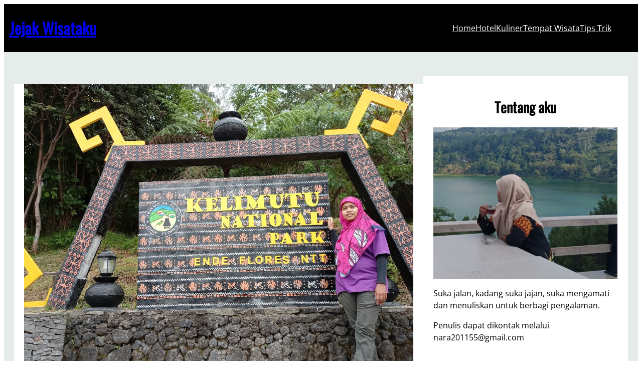

--- FILE ---
content_type: text/html; charset=UTF-8
request_url: https://jejakwisataku.com/destinasi-wisata-ende/
body_size: 25919
content:
<!DOCTYPE html>
<html lang="en-US">
<head>
	<meta charset="UTF-8" />
	<meta name="viewport" content="width=device-width, initial-scale=1" />
<meta name='robots' content='index, follow, max-image-preview:large, max-snippet:-1, max-video-preview:-1' />
	<style>img:is([sizes="auto" i], [sizes^="auto," i]) { contain-intrinsic-size: 3000px 1500px }</style>
	
	<!-- This site is optimized with the Yoast SEO plugin v26.3 - https://yoast.com/wordpress/plugins/seo/ -->
	<meta name="description" content="Destinasi wisata Ende berupa wisata alam, sejarah, dan budaya sangat menarik bagi para pengunjung, terutama keindahan alamnya." />
	<link rel="canonical" href="http://jejakwisataku.com/destinasi-wisata-ende/" />
	<meta property="og:locale" content="en_US" />
	<meta property="og:type" content="article" />
	<meta property="og:title" content="3 Destinasi Wisata Ende ini Wajib Dikunjungi! - Jejak Wisataku" />
	<meta property="og:description" content="Destinasi wisata Ende berupa wisata alam, sejarah, dan budaya sangat menarik bagi para pengunjung, terutama keindahan alamnya." />
	<meta property="og:url" content="http://jejakwisataku.com/destinasi-wisata-ende/" />
	<meta property="og:site_name" content="Jejak Wisataku" />
	<meta property="article:published_time" content="2023-12-28T19:14:39+00:00" />
	<meta property="article:modified_time" content="2023-12-28T19:14:42+00:00" />
	<meta property="og:image" content="http://jejakwisataku.com/wp-content/uploads/2023/12/destinasi-wisata-ende.jpg" />
	<meta property="og:image:width" content="869" />
	<meta property="og:image:height" content="648" />
	<meta property="og:image:type" content="image/jpeg" />
	<meta name="author" content="Nara" />
	<meta name="twitter:card" content="summary_large_image" />
	<meta name="twitter:label1" content="Written by" />
	<meta name="twitter:data1" content="Nara" />
	<meta name="twitter:label2" content="Est. reading time" />
	<meta name="twitter:data2" content="3 minutes" />
	<script type="application/ld+json" class="yoast-schema-graph">{"@context":"https://schema.org","@graph":[{"@type":"Article","@id":"http://jejakwisataku.com/destinasi-wisata-ende/#article","isPartOf":{"@id":"http://jejakwisataku.com/destinasi-wisata-ende/"},"author":{"name":"Nara","@id":"http://jejakwisataku.com/#/schema/person/3da56169e36508bb4c3af69339e71ef8"},"headline":"3 Destinasi Wisata Ende ini Wajib Dikunjungi!","datePublished":"2023-12-28T19:14:39+00:00","dateModified":"2023-12-28T19:14:42+00:00","mainEntityOfPage":{"@id":"http://jejakwisataku.com/destinasi-wisata-ende/"},"wordCount":413,"commentCount":12,"publisher":{"@id":"http://jejakwisataku.com/#/schema/person/3da56169e36508bb4c3af69339e71ef8"},"image":{"@id":"http://jejakwisataku.com/destinasi-wisata-ende/#primaryimage"},"thumbnailUrl":"https://jejakwisataku.com/wp-content/uploads/2023/12/destinasi-wisata-ende.jpg","keywords":["danau kelimutu","destinasi wisata ende","pantai kota raja","rumah pengasingan bung karno ende"],"articleSection":["Tempat Wisata"],"inLanguage":"en-US","potentialAction":[{"@type":"CommentAction","name":"Comment","target":["http://jejakwisataku.com/destinasi-wisata-ende/#respond"]}]},{"@type":"WebPage","@id":"http://jejakwisataku.com/destinasi-wisata-ende/","url":"http://jejakwisataku.com/destinasi-wisata-ende/","name":"3 Destinasi Wisata Ende ini Wajib Dikunjungi! - Jejak Wisataku","isPartOf":{"@id":"http://jejakwisataku.com/#website"},"primaryImageOfPage":{"@id":"http://jejakwisataku.com/destinasi-wisata-ende/#primaryimage"},"image":{"@id":"http://jejakwisataku.com/destinasi-wisata-ende/#primaryimage"},"thumbnailUrl":"https://jejakwisataku.com/wp-content/uploads/2023/12/destinasi-wisata-ende.jpg","datePublished":"2023-12-28T19:14:39+00:00","dateModified":"2023-12-28T19:14:42+00:00","description":"Destinasi wisata Ende berupa wisata alam, sejarah, dan budaya sangat menarik bagi para pengunjung, terutama keindahan alamnya.","breadcrumb":{"@id":"http://jejakwisataku.com/destinasi-wisata-ende/#breadcrumb"},"inLanguage":"en-US","potentialAction":[{"@type":"ReadAction","target":["http://jejakwisataku.com/destinasi-wisata-ende/"]}]},{"@type":"ImageObject","inLanguage":"en-US","@id":"http://jejakwisataku.com/destinasi-wisata-ende/#primaryimage","url":"https://jejakwisataku.com/wp-content/uploads/2023/12/destinasi-wisata-ende.jpg","contentUrl":"https://jejakwisataku.com/wp-content/uploads/2023/12/destinasi-wisata-ende.jpg","width":869,"height":648,"caption":"destinasi wisata ende"},{"@type":"BreadcrumbList","@id":"http://jejakwisataku.com/destinasi-wisata-ende/#breadcrumb","itemListElement":[{"@type":"ListItem","position":1,"name":"Home","item":"http://jejakwisataku.com/"},{"@type":"ListItem","position":2,"name":"3 Destinasi Wisata Ende ini Wajib Dikunjungi!"}]},{"@type":"WebSite","@id":"http://jejakwisataku.com/#website","url":"http://jejakwisataku.com/","name":"Jejak Wisataku","description":"Olah kata, olah rasa dan olah raga di berbagai tempat wisata","publisher":{"@id":"http://jejakwisataku.com/#/schema/person/3da56169e36508bb4c3af69339e71ef8"},"potentialAction":[{"@type":"SearchAction","target":{"@type":"EntryPoint","urlTemplate":"http://jejakwisataku.com/?s={search_term_string}"},"query-input":{"@type":"PropertyValueSpecification","valueRequired":true,"valueName":"search_term_string"}}],"inLanguage":"en-US"},{"@type":["Person","Organization"],"@id":"http://jejakwisataku.com/#/schema/person/3da56169e36508bb4c3af69339e71ef8","name":"Nara","image":{"@type":"ImageObject","inLanguage":"en-US","@id":"http://jejakwisataku.com/#/schema/person/image/","url":"http://jejakwisataku.com/wp-content/uploads/2022/11/aku-removebg-preview-1.png","contentUrl":"http://jejakwisataku.com/wp-content/uploads/2022/11/aku-removebg-preview-1.png","width":577,"height":433,"caption":"Nara"},"logo":{"@id":"http://jejakwisataku.com/#/schema/person/image/"},"description":"Pejalan, Petualang. Membaca ayat-ayat Tuhan berupa alam semesta dan menuangkan dalam tulisan. Kontak : nara201155@gmail.com","sameAs":["http://jejakwisataku.com"],"url":"https://jejakwisataku.com/author/admin/"}]}</script>
	<!-- / Yoast SEO plugin. -->


<title>3 Destinasi Wisata Ende ini Wajib Dikunjungi! - Jejak Wisataku</title>
<link rel="alternate" type="application/rss+xml" title="Jejak Wisataku &raquo; Feed" href="https://jejakwisataku.com/feed/" />
<link rel="alternate" type="application/rss+xml" title="Jejak Wisataku &raquo; Comments Feed" href="https://jejakwisataku.com/comments/feed/" />
<link rel="alternate" type="application/rss+xml" title="Jejak Wisataku &raquo; 3 Destinasi Wisata Ende ini Wajib Dikunjungi! Comments Feed" href="https://jejakwisataku.com/destinasi-wisata-ende/feed/" />
<script>
window._wpemojiSettings = {"baseUrl":"https:\/\/s.w.org\/images\/core\/emoji\/16.0.1\/72x72\/","ext":".png","svgUrl":"https:\/\/s.w.org\/images\/core\/emoji\/16.0.1\/svg\/","svgExt":".svg","source":{"concatemoji":"https:\/\/jejakwisataku.com\/wp-includes\/js\/wp-emoji-release.min.js?ver=6.8.3"}};
/*! This file is auto-generated */
!function(s,n){var o,i,e;function c(e){try{var t={supportTests:e,timestamp:(new Date).valueOf()};sessionStorage.setItem(o,JSON.stringify(t))}catch(e){}}function p(e,t,n){e.clearRect(0,0,e.canvas.width,e.canvas.height),e.fillText(t,0,0);var t=new Uint32Array(e.getImageData(0,0,e.canvas.width,e.canvas.height).data),a=(e.clearRect(0,0,e.canvas.width,e.canvas.height),e.fillText(n,0,0),new Uint32Array(e.getImageData(0,0,e.canvas.width,e.canvas.height).data));return t.every(function(e,t){return e===a[t]})}function u(e,t){e.clearRect(0,0,e.canvas.width,e.canvas.height),e.fillText(t,0,0);for(var n=e.getImageData(16,16,1,1),a=0;a<n.data.length;a++)if(0!==n.data[a])return!1;return!0}function f(e,t,n,a){switch(t){case"flag":return n(e,"\ud83c\udff3\ufe0f\u200d\u26a7\ufe0f","\ud83c\udff3\ufe0f\u200b\u26a7\ufe0f")?!1:!n(e,"\ud83c\udde8\ud83c\uddf6","\ud83c\udde8\u200b\ud83c\uddf6")&&!n(e,"\ud83c\udff4\udb40\udc67\udb40\udc62\udb40\udc65\udb40\udc6e\udb40\udc67\udb40\udc7f","\ud83c\udff4\u200b\udb40\udc67\u200b\udb40\udc62\u200b\udb40\udc65\u200b\udb40\udc6e\u200b\udb40\udc67\u200b\udb40\udc7f");case"emoji":return!a(e,"\ud83e\udedf")}return!1}function g(e,t,n,a){var r="undefined"!=typeof WorkerGlobalScope&&self instanceof WorkerGlobalScope?new OffscreenCanvas(300,150):s.createElement("canvas"),o=r.getContext("2d",{willReadFrequently:!0}),i=(o.textBaseline="top",o.font="600 32px Arial",{});return e.forEach(function(e){i[e]=t(o,e,n,a)}),i}function t(e){var t=s.createElement("script");t.src=e,t.defer=!0,s.head.appendChild(t)}"undefined"!=typeof Promise&&(o="wpEmojiSettingsSupports",i=["flag","emoji"],n.supports={everything:!0,everythingExceptFlag:!0},e=new Promise(function(e){s.addEventListener("DOMContentLoaded",e,{once:!0})}),new Promise(function(t){var n=function(){try{var e=JSON.parse(sessionStorage.getItem(o));if("object"==typeof e&&"number"==typeof e.timestamp&&(new Date).valueOf()<e.timestamp+604800&&"object"==typeof e.supportTests)return e.supportTests}catch(e){}return null}();if(!n){if("undefined"!=typeof Worker&&"undefined"!=typeof OffscreenCanvas&&"undefined"!=typeof URL&&URL.createObjectURL&&"undefined"!=typeof Blob)try{var e="postMessage("+g.toString()+"("+[JSON.stringify(i),f.toString(),p.toString(),u.toString()].join(",")+"));",a=new Blob([e],{type:"text/javascript"}),r=new Worker(URL.createObjectURL(a),{name:"wpTestEmojiSupports"});return void(r.onmessage=function(e){c(n=e.data),r.terminate(),t(n)})}catch(e){}c(n=g(i,f,p,u))}t(n)}).then(function(e){for(var t in e)n.supports[t]=e[t],n.supports.everything=n.supports.everything&&n.supports[t],"flag"!==t&&(n.supports.everythingExceptFlag=n.supports.everythingExceptFlag&&n.supports[t]);n.supports.everythingExceptFlag=n.supports.everythingExceptFlag&&!n.supports.flag,n.DOMReady=!1,n.readyCallback=function(){n.DOMReady=!0}}).then(function(){return e}).then(function(){var e;n.supports.everything||(n.readyCallback(),(e=n.source||{}).concatemoji?t(e.concatemoji):e.wpemoji&&e.twemoji&&(t(e.twemoji),t(e.wpemoji)))}))}((window,document),window._wpemojiSettings);
</script>
<style id='wp-block-site-logo-inline-css'>
.wp-block-site-logo{box-sizing:border-box;line-height:0}.wp-block-site-logo a{display:inline-block;line-height:0}.wp-block-site-logo.is-default-size img{height:auto;width:120px}.wp-block-site-logo img{height:auto;max-width:100%}.wp-block-site-logo a,.wp-block-site-logo img{border-radius:inherit}.wp-block-site-logo.aligncenter{margin-left:auto;margin-right:auto;text-align:center}:root :where(.wp-block-site-logo.is-style-rounded){border-radius:9999px}
</style>
<style id='wp-block-site-title-inline-css'>
.wp-block-site-title{box-sizing:border-box}.wp-block-site-title :where(a){color:inherit;font-family:inherit;font-size:inherit;font-style:inherit;font-weight:inherit;letter-spacing:inherit;line-height:inherit;text-decoration:inherit}
</style>
<style id='wp-block-group-inline-css'>
.wp-block-group{box-sizing:border-box}:where(.wp-block-group.wp-block-group-is-layout-constrained){position:relative}
</style>
<style id='wp-block-group-theme-inline-css'>
:where(.wp-block-group.has-background){padding:1.25em 2.375em}
</style>
<style id='wp-block-navigation-link-inline-css'>
.wp-block-navigation .wp-block-navigation-item__label{overflow-wrap:break-word}.wp-block-navigation .wp-block-navigation-item__description{display:none}.link-ui-tools{border-top:1px solid #f0f0f0;padding:8px}.link-ui-block-inserter{padding-top:8px}.link-ui-block-inserter__back{margin-left:8px;text-transform:uppercase}
</style>
<link rel='stylesheet' id='wp-block-navigation-css' href='https://jejakwisataku.com/wp-includes/blocks/navigation/style.min.css?ver=6.8.3' media='all' />
<style id='wp-block-columns-inline-css'>
.wp-block-columns{align-items:normal!important;box-sizing:border-box;display:flex;flex-wrap:wrap!important}@media (min-width:782px){.wp-block-columns{flex-wrap:nowrap!important}}.wp-block-columns.are-vertically-aligned-top{align-items:flex-start}.wp-block-columns.are-vertically-aligned-center{align-items:center}.wp-block-columns.are-vertically-aligned-bottom{align-items:flex-end}@media (max-width:781px){.wp-block-columns:not(.is-not-stacked-on-mobile)>.wp-block-column{flex-basis:100%!important}}@media (min-width:782px){.wp-block-columns:not(.is-not-stacked-on-mobile)>.wp-block-column{flex-basis:0;flex-grow:1}.wp-block-columns:not(.is-not-stacked-on-mobile)>.wp-block-column[style*=flex-basis]{flex-grow:0}}.wp-block-columns.is-not-stacked-on-mobile{flex-wrap:nowrap!important}.wp-block-columns.is-not-stacked-on-mobile>.wp-block-column{flex-basis:0;flex-grow:1}.wp-block-columns.is-not-stacked-on-mobile>.wp-block-column[style*=flex-basis]{flex-grow:0}:where(.wp-block-columns){margin-bottom:1.75em}:where(.wp-block-columns.has-background){padding:1.25em 2.375em}.wp-block-column{flex-grow:1;min-width:0;overflow-wrap:break-word;word-break:break-word}.wp-block-column.is-vertically-aligned-top{align-self:flex-start}.wp-block-column.is-vertically-aligned-center{align-self:center}.wp-block-column.is-vertically-aligned-bottom{align-self:flex-end}.wp-block-column.is-vertically-aligned-stretch{align-self:stretch}.wp-block-column.is-vertically-aligned-bottom,.wp-block-column.is-vertically-aligned-center,.wp-block-column.is-vertically-aligned-top{width:100%}
</style>
<style id='wp-block-template-part-theme-inline-css'>
:root :where(.wp-block-template-part.has-background){margin-bottom:0;margin-top:0;padding:1.25em 2.375em}
</style>
<style id='wp-block-post-featured-image-inline-css'>
.wp-block-post-featured-image{margin-left:0;margin-right:0}.wp-block-post-featured-image a{display:block;height:100%}.wp-block-post-featured-image :where(img){box-sizing:border-box;height:auto;max-width:100%;vertical-align:bottom;width:100%}.wp-block-post-featured-image.alignfull img,.wp-block-post-featured-image.alignwide img{width:100%}.wp-block-post-featured-image .wp-block-post-featured-image__overlay.has-background-dim{background-color:#000;inset:0;position:absolute}.wp-block-post-featured-image{position:relative}.wp-block-post-featured-image .wp-block-post-featured-image__overlay.has-background-gradient{background-color:initial}.wp-block-post-featured-image .wp-block-post-featured-image__overlay.has-background-dim-0{opacity:0}.wp-block-post-featured-image .wp-block-post-featured-image__overlay.has-background-dim-10{opacity:.1}.wp-block-post-featured-image .wp-block-post-featured-image__overlay.has-background-dim-20{opacity:.2}.wp-block-post-featured-image .wp-block-post-featured-image__overlay.has-background-dim-30{opacity:.3}.wp-block-post-featured-image .wp-block-post-featured-image__overlay.has-background-dim-40{opacity:.4}.wp-block-post-featured-image .wp-block-post-featured-image__overlay.has-background-dim-50{opacity:.5}.wp-block-post-featured-image .wp-block-post-featured-image__overlay.has-background-dim-60{opacity:.6}.wp-block-post-featured-image .wp-block-post-featured-image__overlay.has-background-dim-70{opacity:.7}.wp-block-post-featured-image .wp-block-post-featured-image__overlay.has-background-dim-80{opacity:.8}.wp-block-post-featured-image .wp-block-post-featured-image__overlay.has-background-dim-90{opacity:.9}.wp-block-post-featured-image .wp-block-post-featured-image__overlay.has-background-dim-100{opacity:1}.wp-block-post-featured-image:where(.alignleft,.alignright){width:100%}
</style>
<style id='wp-block-post-terms-inline-css'>
.wp-block-post-terms{box-sizing:border-box}.wp-block-post-terms .wp-block-post-terms__separator{white-space:pre-wrap}
</style>
<style id='wp-block-post-title-inline-css'>
.wp-block-post-title{box-sizing:border-box;word-break:break-word}.wp-block-post-title :where(a){display:inline-block;font-family:inherit;font-size:inherit;font-style:inherit;font-weight:inherit;letter-spacing:inherit;line-height:inherit;text-decoration:inherit}
</style>
<style id='wp-block-post-date-inline-css'>
.wp-block-post-date{box-sizing:border-box}
</style>
<style id='wp-block-post-author-inline-css'>
.wp-block-post-author{box-sizing:border-box;display:flex;flex-wrap:wrap}.wp-block-post-author__byline{font-size:.5em;margin-bottom:0;margin-top:0;width:100%}.wp-block-post-author__avatar{margin-right:1em}.wp-block-post-author__bio{font-size:.7em;margin-bottom:.7em}.wp-block-post-author__content{flex-basis:0;flex-grow:1}.wp-block-post-author__name{margin:0}
</style>
<style id='wp-block-paragraph-inline-css'>
.is-small-text{font-size:.875em}.is-regular-text{font-size:1em}.is-large-text{font-size:2.25em}.is-larger-text{font-size:3em}.has-drop-cap:not(:focus):first-letter{float:left;font-size:8.4em;font-style:normal;font-weight:100;line-height:.68;margin:.05em .1em 0 0;text-transform:uppercase}body.rtl .has-drop-cap:not(:focus):first-letter{float:none;margin-left:.1em}p.has-drop-cap.has-background{overflow:hidden}:root :where(p.has-background){padding:1.25em 2.375em}:where(p.has-text-color:not(.has-link-color)) a{color:inherit}p.has-text-align-left[style*="writing-mode:vertical-lr"],p.has-text-align-right[style*="writing-mode:vertical-rl"]{rotate:180deg}
</style>
<style id='wp-block-heading-inline-css'>
h1.has-background,h2.has-background,h3.has-background,h4.has-background,h5.has-background,h6.has-background{padding:1.25em 2.375em}h1.has-text-align-left[style*=writing-mode]:where([style*=vertical-lr]),h1.has-text-align-right[style*=writing-mode]:where([style*=vertical-rl]),h2.has-text-align-left[style*=writing-mode]:where([style*=vertical-lr]),h2.has-text-align-right[style*=writing-mode]:where([style*=vertical-rl]),h3.has-text-align-left[style*=writing-mode]:where([style*=vertical-lr]),h3.has-text-align-right[style*=writing-mode]:where([style*=vertical-rl]),h4.has-text-align-left[style*=writing-mode]:where([style*=vertical-lr]),h4.has-text-align-right[style*=writing-mode]:where([style*=vertical-rl]),h5.has-text-align-left[style*=writing-mode]:where([style*=vertical-lr]),h5.has-text-align-right[style*=writing-mode]:where([style*=vertical-rl]),h6.has-text-align-left[style*=writing-mode]:where([style*=vertical-lr]),h6.has-text-align-right[style*=writing-mode]:where([style*=vertical-rl]){rotate:180deg}
</style>
<link rel='stylesheet' id='wp-block-image-css' href='https://jejakwisataku.com/wp-includes/blocks/image/style.min.css?ver=6.8.3' media='all' />
<style id='wp-block-image-theme-inline-css'>
:root :where(.wp-block-image figcaption){color:#555;font-size:13px;text-align:center}.is-dark-theme :root :where(.wp-block-image figcaption){color:#ffffffa6}.wp-block-image{margin:0 0 1em}
</style>
<style id='wp-block-post-content-inline-css'>
.wp-block-post-content{display:flow-root}
</style>
<style id='wp-block-separator-inline-css'>
@charset "UTF-8";.wp-block-separator{border:none;border-top:2px solid}:root :where(.wp-block-separator.is-style-dots){height:auto;line-height:1;text-align:center}:root :where(.wp-block-separator.is-style-dots):before{color:currentColor;content:"···";font-family:serif;font-size:1.5em;letter-spacing:2em;padding-left:2em}.wp-block-separator.is-style-dots{background:none!important;border:none!important}
</style>
<style id='wp-block-separator-theme-inline-css'>
.wp-block-separator.has-css-opacity{opacity:.4}.wp-block-separator{border:none;border-bottom:2px solid;margin-left:auto;margin-right:auto}.wp-block-separator.has-alpha-channel-opacity{opacity:1}.wp-block-separator:not(.is-style-wide):not(.is-style-dots){width:100px}.wp-block-separator.has-background:not(.is-style-dots){border-bottom:none;height:1px}.wp-block-separator.has-background:not(.is-style-wide):not(.is-style-dots){height:2px}
</style>
<style id='wp-block-avatar-inline-css'>
.wp-block-avatar{line-height:0}.wp-block-avatar,.wp-block-avatar img{box-sizing:border-box}.wp-block-avatar.aligncenter{text-align:center}
</style>
<style id='wp-block-comment-author-name-inline-css'>
.wp-block-comment-author-name{box-sizing:border-box}
</style>
<style id='wp-block-comment-date-inline-css'>
.wp-block-comment-date{box-sizing:border-box}
</style>
<style id='wp-block-comment-edit-link-inline-css'>
.wp-block-comment-edit-link{box-sizing:border-box}
</style>
<style id='wp-block-comment-content-inline-css'>
.comment-awaiting-moderation{display:block;font-size:.875em;line-height:1.5}.wp-block-comment-content{box-sizing:border-box}
</style>
<style id='wp-block-comment-reply-link-inline-css'>
.wp-block-comment-reply-link{box-sizing:border-box}
</style>
<style id='wp-block-comment-template-inline-css'>
.wp-block-comment-template{box-sizing:border-box;list-style:none;margin-bottom:0;max-width:100%;padding:0}.wp-block-comment-template li{clear:both}.wp-block-comment-template ol{list-style:none;margin-bottom:0;max-width:100%;padding-left:2rem}.wp-block-comment-template.alignleft{float:left}.wp-block-comment-template.aligncenter{margin-left:auto;margin-right:auto;width:fit-content}.wp-block-comment-template.alignright{float:right}
</style>
<style id='wp-block-comments-pagination-inline-css'>
.wp-block-comments-pagination>.wp-block-comments-pagination-next,.wp-block-comments-pagination>.wp-block-comments-pagination-numbers,.wp-block-comments-pagination>.wp-block-comments-pagination-previous{font-size:inherit;margin-bottom:.5em;margin-right:.5em}.wp-block-comments-pagination>.wp-block-comments-pagination-next:last-child,.wp-block-comments-pagination>.wp-block-comments-pagination-numbers:last-child,.wp-block-comments-pagination>.wp-block-comments-pagination-previous:last-child{margin-right:0}.wp-block-comments-pagination .wp-block-comments-pagination-previous-arrow{display:inline-block;margin-right:1ch}.wp-block-comments-pagination .wp-block-comments-pagination-previous-arrow:not(.is-arrow-chevron){transform:scaleX(1)}.wp-block-comments-pagination .wp-block-comments-pagination-next-arrow{display:inline-block;margin-left:1ch}.wp-block-comments-pagination .wp-block-comments-pagination-next-arrow:not(.is-arrow-chevron){transform:scaleX(1)}.wp-block-comments-pagination.aligncenter{justify-content:center}
</style>
<style id='wp-block-post-comments-form-inline-css'>
:where(.wp-block-post-comments-form) input:not([type=submit]),:where(.wp-block-post-comments-form) textarea{border:1px solid #949494;font-family:inherit;font-size:1em}:where(.wp-block-post-comments-form) input:where(:not([type=submit]):not([type=checkbox])),:where(.wp-block-post-comments-form) textarea{padding:calc(.667em + 2px)}.wp-block-post-comments-form{box-sizing:border-box}.wp-block-post-comments-form[style*=font-weight] :where(.comment-reply-title){font-weight:inherit}.wp-block-post-comments-form[style*=font-family] :where(.comment-reply-title){font-family:inherit}.wp-block-post-comments-form[class*=-font-size] :where(.comment-reply-title),.wp-block-post-comments-form[style*=font-size] :where(.comment-reply-title){font-size:inherit}.wp-block-post-comments-form[style*=line-height] :where(.comment-reply-title){line-height:inherit}.wp-block-post-comments-form[style*=font-style] :where(.comment-reply-title){font-style:inherit}.wp-block-post-comments-form[style*=letter-spacing] :where(.comment-reply-title){letter-spacing:inherit}.wp-block-post-comments-form :where(input[type=submit]){box-shadow:none;cursor:pointer;display:inline-block;overflow-wrap:break-word;text-align:center}.wp-block-post-comments-form .comment-form input:not([type=submit]):not([type=checkbox]):not([type=hidden]),.wp-block-post-comments-form .comment-form textarea{box-sizing:border-box;display:block;width:100%}.wp-block-post-comments-form .comment-form-author label,.wp-block-post-comments-form .comment-form-email label,.wp-block-post-comments-form .comment-form-url label{display:block;margin-bottom:.25em}.wp-block-post-comments-form .comment-form-cookies-consent{display:flex;gap:.25em}.wp-block-post-comments-form .comment-form-cookies-consent #wp-comment-cookies-consent{margin-top:.35em}.wp-block-post-comments-form .comment-reply-title{margin-bottom:0}.wp-block-post-comments-form .comment-reply-title :where(small){font-size:var(--wp--preset--font-size--medium,smaller);margin-left:.5em}
</style>
<style id='wp-block-buttons-inline-css'>
.wp-block-buttons{box-sizing:border-box}.wp-block-buttons.is-vertical{flex-direction:column}.wp-block-buttons.is-vertical>.wp-block-button:last-child{margin-bottom:0}.wp-block-buttons>.wp-block-button{display:inline-block;margin:0}.wp-block-buttons.is-content-justification-left{justify-content:flex-start}.wp-block-buttons.is-content-justification-left.is-vertical{align-items:flex-start}.wp-block-buttons.is-content-justification-center{justify-content:center}.wp-block-buttons.is-content-justification-center.is-vertical{align-items:center}.wp-block-buttons.is-content-justification-right{justify-content:flex-end}.wp-block-buttons.is-content-justification-right.is-vertical{align-items:flex-end}.wp-block-buttons.is-content-justification-space-between{justify-content:space-between}.wp-block-buttons.aligncenter{text-align:center}.wp-block-buttons:not(.is-content-justification-space-between,.is-content-justification-right,.is-content-justification-left,.is-content-justification-center) .wp-block-button.aligncenter{margin-left:auto;margin-right:auto;width:100%}.wp-block-buttons[style*=text-decoration] .wp-block-button,.wp-block-buttons[style*=text-decoration] .wp-block-button__link{text-decoration:inherit}.wp-block-buttons.has-custom-font-size .wp-block-button__link{font-size:inherit}.wp-block-buttons .wp-block-button__link{width:100%}.wp-block-button.aligncenter{text-align:center}
</style>
<style id='wp-block-button-inline-css'>
.wp-block-button__link{align-content:center;box-sizing:border-box;cursor:pointer;display:inline-block;height:100%;text-align:center;word-break:break-word}.wp-block-button__link.aligncenter{text-align:center}.wp-block-button__link.alignright{text-align:right}:where(.wp-block-button__link){border-radius:9999px;box-shadow:none;padding:calc(.667em + 2px) calc(1.333em + 2px);text-decoration:none}.wp-block-button[style*=text-decoration] .wp-block-button__link{text-decoration:inherit}.wp-block-buttons>.wp-block-button.has-custom-width{max-width:none}.wp-block-buttons>.wp-block-button.has-custom-width .wp-block-button__link{width:100%}.wp-block-buttons>.wp-block-button.has-custom-font-size .wp-block-button__link{font-size:inherit}.wp-block-buttons>.wp-block-button.wp-block-button__width-25{width:calc(25% - var(--wp--style--block-gap, .5em)*.75)}.wp-block-buttons>.wp-block-button.wp-block-button__width-50{width:calc(50% - var(--wp--style--block-gap, .5em)*.5)}.wp-block-buttons>.wp-block-button.wp-block-button__width-75{width:calc(75% - var(--wp--style--block-gap, .5em)*.25)}.wp-block-buttons>.wp-block-button.wp-block-button__width-100{flex-basis:100%;width:100%}.wp-block-buttons.is-vertical>.wp-block-button.wp-block-button__width-25{width:25%}.wp-block-buttons.is-vertical>.wp-block-button.wp-block-button__width-50{width:50%}.wp-block-buttons.is-vertical>.wp-block-button.wp-block-button__width-75{width:75%}.wp-block-button.is-style-squared,.wp-block-button__link.wp-block-button.is-style-squared{border-radius:0}.wp-block-button.no-border-radius,.wp-block-button__link.no-border-radius{border-radius:0!important}:root :where(.wp-block-button .wp-block-button__link.is-style-outline),:root :where(.wp-block-button.is-style-outline>.wp-block-button__link){border:2px solid;padding:.667em 1.333em}:root :where(.wp-block-button .wp-block-button__link.is-style-outline:not(.has-text-color)),:root :where(.wp-block-button.is-style-outline>.wp-block-button__link:not(.has-text-color)){color:currentColor}:root :where(.wp-block-button .wp-block-button__link.is-style-outline:not(.has-background)),:root :where(.wp-block-button.is-style-outline>.wp-block-button__link:not(.has-background)){background-color:initial;background-image:none}
</style>
<link rel='stylesheet' id='wp-block-comments-css' href='https://jejakwisataku.com/wp-includes/blocks/comments/style.min.css?ver=6.8.3' media='all' />
<link rel='stylesheet' id='wp-block-search-css' href='https://jejakwisataku.com/wp-includes/blocks/search/style.min.css?ver=6.8.3' media='all' />
<style id='wp-block-search-theme-inline-css'>
.wp-block-search .wp-block-search__label{font-weight:700}.wp-block-search__button{border:1px solid #ccc;padding:.375em .625em}
</style>
<style id='wp-block-latest-posts-inline-css'>
.wp-block-latest-posts{box-sizing:border-box}.wp-block-latest-posts.alignleft{margin-right:2em}.wp-block-latest-posts.alignright{margin-left:2em}.wp-block-latest-posts.wp-block-latest-posts__list{list-style:none}.wp-block-latest-posts.wp-block-latest-posts__list li{clear:both;overflow-wrap:break-word}.wp-block-latest-posts.is-grid{display:flex;flex-wrap:wrap}.wp-block-latest-posts.is-grid li{margin:0 1.25em 1.25em 0;width:100%}@media (min-width:600px){.wp-block-latest-posts.columns-2 li{width:calc(50% - .625em)}.wp-block-latest-posts.columns-2 li:nth-child(2n){margin-right:0}.wp-block-latest-posts.columns-3 li{width:calc(33.33333% - .83333em)}.wp-block-latest-posts.columns-3 li:nth-child(3n){margin-right:0}.wp-block-latest-posts.columns-4 li{width:calc(25% - .9375em)}.wp-block-latest-posts.columns-4 li:nth-child(4n){margin-right:0}.wp-block-latest-posts.columns-5 li{width:calc(20% - 1em)}.wp-block-latest-posts.columns-5 li:nth-child(5n){margin-right:0}.wp-block-latest-posts.columns-6 li{width:calc(16.66667% - 1.04167em)}.wp-block-latest-posts.columns-6 li:nth-child(6n){margin-right:0}}:root :where(.wp-block-latest-posts.is-grid){padding:0}:root :where(.wp-block-latest-posts.wp-block-latest-posts__list){padding-left:0}.wp-block-latest-posts__post-author,.wp-block-latest-posts__post-date{display:block;font-size:.8125em}.wp-block-latest-posts__post-excerpt,.wp-block-latest-posts__post-full-content{margin-bottom:1em;margin-top:.5em}.wp-block-latest-posts__featured-image a{display:inline-block}.wp-block-latest-posts__featured-image img{height:auto;max-width:100%;width:auto}.wp-block-latest-posts__featured-image.alignleft{float:left;margin-right:1em}.wp-block-latest-posts__featured-image.alignright{float:right;margin-left:1em}.wp-block-latest-posts__featured-image.aligncenter{margin-bottom:1em;text-align:center}
</style>
<style id='wp-block-categories-inline-css'>
.wp-block-categories{box-sizing:border-box}.wp-block-categories.alignleft{margin-right:2em}.wp-block-categories.alignright{margin-left:2em}.wp-block-categories.wp-block-categories-dropdown.aligncenter{text-align:center}.wp-block-categories .wp-block-categories__label{display:block;width:100%}
</style>
<style id='wp-emoji-styles-inline-css'>

	img.wp-smiley, img.emoji {
		display: inline !important;
		border: none !important;
		box-shadow: none !important;
		height: 1em !important;
		width: 1em !important;
		margin: 0 0.07em !important;
		vertical-align: -0.1em !important;
		background: none !important;
		padding: 0 !important;
	}
</style>
<link rel='stylesheet' id='wp-block-library-css' href='https://jejakwisataku.com/wp-includes/css/dist/block-library/common.min.css?ver=6.8.3' media='all' />
<style id='global-styles-inline-css'>
:root{--wp--preset--aspect-ratio--square: 1;--wp--preset--aspect-ratio--4-3: 4/3;--wp--preset--aspect-ratio--3-4: 3/4;--wp--preset--aspect-ratio--3-2: 3/2;--wp--preset--aspect-ratio--2-3: 2/3;--wp--preset--aspect-ratio--16-9: 16/9;--wp--preset--aspect-ratio--9-16: 9/16;--wp--preset--color--black: #000000;--wp--preset--color--cyan-bluish-gray: #abb8c3;--wp--preset--color--white: #ffffff;--wp--preset--color--pale-pink: #f78da7;--wp--preset--color--vivid-red: #cf2e2e;--wp--preset--color--luminous-vivid-orange: #ff6900;--wp--preset--color--luminous-vivid-amber: #fcb900;--wp--preset--color--light-green-cyan: #7bdcb5;--wp--preset--color--vivid-green-cyan: #00d084;--wp--preset--color--pale-cyan-blue: #8ed1fc;--wp--preset--color--vivid-cyan-blue: #0693e3;--wp--preset--color--vivid-purple: #9b51e0;--wp--preset--color--foreground: #000000;--wp--preset--color--background: #ffffff;--wp--preset--color--primary: #ff3366;--wp--preset--color--secondary: #404040;--wp--preset--color--tertiary: #F6F6F6;--wp--preset--color--text-link: #ff3366;--wp--preset--color--border-color: #ff3366;--wp--preset--gradient--vivid-cyan-blue-to-vivid-purple: linear-gradient(135deg,rgba(6,147,227,1) 0%,rgb(155,81,224) 100%);--wp--preset--gradient--light-green-cyan-to-vivid-green-cyan: linear-gradient(135deg,rgb(122,220,180) 0%,rgb(0,208,130) 100%);--wp--preset--gradient--luminous-vivid-amber-to-luminous-vivid-orange: linear-gradient(135deg,rgba(252,185,0,1) 0%,rgba(255,105,0,1) 100%);--wp--preset--gradient--luminous-vivid-orange-to-vivid-red: linear-gradient(135deg,rgba(255,105,0,1) 0%,rgb(207,46,46) 100%);--wp--preset--gradient--very-light-gray-to-cyan-bluish-gray: linear-gradient(135deg,rgb(238,238,238) 0%,rgb(169,184,195) 100%);--wp--preset--gradient--cool-to-warm-spectrum: linear-gradient(135deg,rgb(74,234,220) 0%,rgb(151,120,209) 20%,rgb(207,42,186) 40%,rgb(238,44,130) 60%,rgb(251,105,98) 80%,rgb(254,248,76) 100%);--wp--preset--gradient--blush-light-purple: linear-gradient(135deg,rgb(255,206,236) 0%,rgb(152,150,240) 100%);--wp--preset--gradient--blush-bordeaux: linear-gradient(135deg,rgb(254,205,165) 0%,rgb(254,45,45) 50%,rgb(107,0,62) 100%);--wp--preset--gradient--luminous-dusk: linear-gradient(135deg,rgb(255,203,112) 0%,rgb(199,81,192) 50%,rgb(65,88,208) 100%);--wp--preset--gradient--pale-ocean: linear-gradient(135deg,rgb(255,245,203) 0%,rgb(182,227,212) 50%,rgb(51,167,181) 100%);--wp--preset--gradient--electric-grass: linear-gradient(135deg,rgb(202,248,128) 0%,rgb(113,206,126) 100%);--wp--preset--gradient--midnight: linear-gradient(135deg,rgb(2,3,129) 0%,rgb(40,116,252) 100%);--wp--preset--font-size--small: 1rem;--wp--preset--font-size--medium: 1.75rem;--wp--preset--font-size--large: 3rem;--wp--preset--font-size--x-large: 4.5rem;--wp--preset--font-size--xsmall: 0.7rem;--wp--preset--font-size--gigantic: 6rem;--wp--preset--font-size--btn-size: 0.875rem;--wp--preset--font-family--system-font: -apple-system,BlinkMacSystemFont,"Segoe UI",Roboto,Oxygen-Sans,Ubuntu,Cantarell,"Helvetica Neue",sans-serif;--wp--preset--font-family--open-sans: "Open Sans", serif;--wp--preset--font-family--oswald: "Oswald", serif;--wp--preset--spacing--20: 0.44rem;--wp--preset--spacing--30: 0.67rem;--wp--preset--spacing--40: 1rem;--wp--preset--spacing--50: 1.5rem;--wp--preset--spacing--60: 2.25rem;--wp--preset--spacing--70: 3.38rem;--wp--preset--spacing--80: 5.06rem;--wp--preset--shadow--natural: 6px 6px 9px rgba(0, 0, 0, 0.2);--wp--preset--shadow--deep: 12px 12px 50px rgba(0, 0, 0, 0.4);--wp--preset--shadow--sharp: 6px 6px 0px rgba(0, 0, 0, 0.2);--wp--preset--shadow--outlined: 6px 6px 0px -3px rgba(255, 255, 255, 1), 6px 6px rgba(0, 0, 0, 1);--wp--preset--shadow--crisp: 6px 6px 0px rgba(0, 0, 0, 1);--wp--custom--spacing--large: clamp(4rem, 10vw, 8rem);--wp--custom--spacing--medium: clamp(2rem, 8vw, calc(4 * var(--wp--style--block-gap)));--wp--custom--spacing--outer: 1.25rem;--wp--custom--spacing--small: 1.25rem;--wp--custom--typography--font-size--heading-five: clamp(1.3rem, 2vw, 1rem);--wp--custom--typography--font-size--heading-four: clamp(1.3rem, 2vw, 1rem);--wp--custom--typography--font-size--heading-one: clamp(2rem, 3vw, 1.5rem);--wp--custom--typography--font-size--heading-six: clamp(1.3rem, 2vw, 1rem);--wp--custom--typography--font-size--heading-three: clamp(1.5rem, 2vw, 1rem);--wp--custom--typography--font-size--heading-two: clamp(1.8rem, 3vw, 1.3rem);--wp--custom--typography--font-size--paragraph: clamp(1.3rem, 2vw, 1rem);--wp--custom--typography--font-size--post-title: clamp(2rem, 3vw, 1.5rem);--wp--custom--typography--font-weight--bold: 700;--wp--custom--typography--font-weight--extra-bold: 900;--wp--custom--typography--font-weight--light: 300;--wp--custom--typography--font-weight--medium: 500;--wp--custom--typography--font-weight--normal: 400;--wp--custom--typography--font-weight--semi-bold: 600;--wp--custom--typography--line-height--large: 2;--wp--custom--typography--line-height--medium: 1.75;--wp--custom--typography--line-height--normal: 1.5;--wp--custom--typography--line-height--small: 1.25;--wp--custom--typography--line-height--tiny: 1;}:root { --wp--style--global--content-size: 1200px;--wp--style--global--wide-size: 1200px; }:where(body) { margin: 0; }.wp-site-blocks > .alignleft { float: left; margin-right: 2em; }.wp-site-blocks > .alignright { float: right; margin-left: 2em; }.wp-site-blocks > .aligncenter { justify-content: center; margin-left: auto; margin-right: auto; }:where(.wp-site-blocks) > * { margin-block-start: var(--wp--preset--spacing--40); margin-block-end: 0; }:where(.wp-site-blocks) > :first-child { margin-block-start: 0; }:where(.wp-site-blocks) > :last-child { margin-block-end: 0; }:root { --wp--style--block-gap: var(--wp--preset--spacing--40); }:root :where(.is-layout-flow) > :first-child{margin-block-start: 0;}:root :where(.is-layout-flow) > :last-child{margin-block-end: 0;}:root :where(.is-layout-flow) > *{margin-block-start: var(--wp--preset--spacing--40);margin-block-end: 0;}:root :where(.is-layout-constrained) > :first-child{margin-block-start: 0;}:root :where(.is-layout-constrained) > :last-child{margin-block-end: 0;}:root :where(.is-layout-constrained) > *{margin-block-start: var(--wp--preset--spacing--40);margin-block-end: 0;}:root :where(.is-layout-flex){gap: var(--wp--preset--spacing--40);}:root :where(.is-layout-grid){gap: var(--wp--preset--spacing--40);}.is-layout-flow > .alignleft{float: left;margin-inline-start: 0;margin-inline-end: 2em;}.is-layout-flow > .alignright{float: right;margin-inline-start: 2em;margin-inline-end: 0;}.is-layout-flow > .aligncenter{margin-left: auto !important;margin-right: auto !important;}.is-layout-constrained > .alignleft{float: left;margin-inline-start: 0;margin-inline-end: 2em;}.is-layout-constrained > .alignright{float: right;margin-inline-start: 2em;margin-inline-end: 0;}.is-layout-constrained > .aligncenter{margin-left: auto !important;margin-right: auto !important;}.is-layout-constrained > :where(:not(.alignleft):not(.alignright):not(.alignfull)){max-width: var(--wp--style--global--content-size);margin-left: auto !important;margin-right: auto !important;}.is-layout-constrained > .alignwide{max-width: var(--wp--style--global--wide-size);}body .is-layout-flex{display: flex;}.is-layout-flex{flex-wrap: wrap;align-items: center;}.is-layout-flex > :is(*, div){margin: 0;}body .is-layout-grid{display: grid;}.is-layout-grid > :is(*, div){margin: 0;}body{background-color: var(--wp--preset--color--background);color: var(--wp--preset--color--foreground);font-family: var(--wp--preset--font-family--open-sans);font-size: var(--wp--preset--font-size--small);line-height: var(--wp--custom--typography--line-height--normal);padding-top: 0px;padding-right: 0px;padding-bottom: 0px;padding-left: 0px;}a:where(:not(.wp-element-button)){color: var(--wp--preset--color--primary);text-decoration: underline;}h1{font-family: var(--wp--preset--font-family--oswald);font-size: var(--wp--custom--typography--font-size--heading-one);font-weight: var(--wp--custom--typography--font-weight--bold);line-height: var(--wp--custom--typography--line-height--tiny);}h2{font-family: var(--wp--preset--font-family--oswald);font-size: var(--wp--custom--typography--font-size--heading-two);font-weight: var(--wp--custom--typography--font-weight--bold);line-height: var(--wp--custom--typography--line-height--small);}h3{font-family: var(--wp--preset--font-family--oswald);font-size: var(--wp--custom--typography--font-size--heading-three);font-weight: var(--wp--custom--typography--font-weight--bold);line-height: var(--wp--custom--typography--line-height--tiny);}h4{font-family: var(--wp--preset--font-family--oswald);font-size: var(--wp--custom--typography--font-size--heading-four);font-weight: var(--wp--custom--typography--font-weight--bold);line-height: var(--wp--custom--typography--line-height--tiny);}h5{font-family: var(--wp--preset--font-family--oswald);font-size: var(--wp--custom--typography--font-size--heading-five);font-weight: var(--wp--custom--typography--font-weight--bold);line-height: var(--wp--custom--typography--line-height--normal);}h6{font-family: var(--wp--preset--font-family--oswald);font-size: var(--wp--custom--typography--font-size--heading-six);font-weight: var(--wp--custom--typography--font-weight--bold);line-height: var(--wp--custom--typography--line-height--normal);}:root :where(.wp-element-button, .wp-block-button__link){background-color: #32373c;border-width: 0;color: #fff;font-family: inherit;font-size: inherit;line-height: inherit;padding: calc(0.667em + 2px) calc(1.333em + 2px);text-decoration: none;}.has-black-color{color: var(--wp--preset--color--black) !important;}.has-cyan-bluish-gray-color{color: var(--wp--preset--color--cyan-bluish-gray) !important;}.has-white-color{color: var(--wp--preset--color--white) !important;}.has-pale-pink-color{color: var(--wp--preset--color--pale-pink) !important;}.has-vivid-red-color{color: var(--wp--preset--color--vivid-red) !important;}.has-luminous-vivid-orange-color{color: var(--wp--preset--color--luminous-vivid-orange) !important;}.has-luminous-vivid-amber-color{color: var(--wp--preset--color--luminous-vivid-amber) !important;}.has-light-green-cyan-color{color: var(--wp--preset--color--light-green-cyan) !important;}.has-vivid-green-cyan-color{color: var(--wp--preset--color--vivid-green-cyan) !important;}.has-pale-cyan-blue-color{color: var(--wp--preset--color--pale-cyan-blue) !important;}.has-vivid-cyan-blue-color{color: var(--wp--preset--color--vivid-cyan-blue) !important;}.has-vivid-purple-color{color: var(--wp--preset--color--vivid-purple) !important;}.has-foreground-color{color: var(--wp--preset--color--foreground) !important;}.has-background-color{color: var(--wp--preset--color--background) !important;}.has-primary-color{color: var(--wp--preset--color--primary) !important;}.has-secondary-color{color: var(--wp--preset--color--secondary) !important;}.has-tertiary-color{color: var(--wp--preset--color--tertiary) !important;}.has-text-link-color{color: var(--wp--preset--color--text-link) !important;}.has-border-color-color{color: var(--wp--preset--color--border-color) !important;}.has-black-background-color{background-color: var(--wp--preset--color--black) !important;}.has-cyan-bluish-gray-background-color{background-color: var(--wp--preset--color--cyan-bluish-gray) !important;}.has-white-background-color{background-color: var(--wp--preset--color--white) !important;}.has-pale-pink-background-color{background-color: var(--wp--preset--color--pale-pink) !important;}.has-vivid-red-background-color{background-color: var(--wp--preset--color--vivid-red) !important;}.has-luminous-vivid-orange-background-color{background-color: var(--wp--preset--color--luminous-vivid-orange) !important;}.has-luminous-vivid-amber-background-color{background-color: var(--wp--preset--color--luminous-vivid-amber) !important;}.has-light-green-cyan-background-color{background-color: var(--wp--preset--color--light-green-cyan) !important;}.has-vivid-green-cyan-background-color{background-color: var(--wp--preset--color--vivid-green-cyan) !important;}.has-pale-cyan-blue-background-color{background-color: var(--wp--preset--color--pale-cyan-blue) !important;}.has-vivid-cyan-blue-background-color{background-color: var(--wp--preset--color--vivid-cyan-blue) !important;}.has-vivid-purple-background-color{background-color: var(--wp--preset--color--vivid-purple) !important;}.has-foreground-background-color{background-color: var(--wp--preset--color--foreground) !important;}.has-background-background-color{background-color: var(--wp--preset--color--background) !important;}.has-primary-background-color{background-color: var(--wp--preset--color--primary) !important;}.has-secondary-background-color{background-color: var(--wp--preset--color--secondary) !important;}.has-tertiary-background-color{background-color: var(--wp--preset--color--tertiary) !important;}.has-text-link-background-color{background-color: var(--wp--preset--color--text-link) !important;}.has-border-color-background-color{background-color: var(--wp--preset--color--border-color) !important;}.has-black-border-color{border-color: var(--wp--preset--color--black) !important;}.has-cyan-bluish-gray-border-color{border-color: var(--wp--preset--color--cyan-bluish-gray) !important;}.has-white-border-color{border-color: var(--wp--preset--color--white) !important;}.has-pale-pink-border-color{border-color: var(--wp--preset--color--pale-pink) !important;}.has-vivid-red-border-color{border-color: var(--wp--preset--color--vivid-red) !important;}.has-luminous-vivid-orange-border-color{border-color: var(--wp--preset--color--luminous-vivid-orange) !important;}.has-luminous-vivid-amber-border-color{border-color: var(--wp--preset--color--luminous-vivid-amber) !important;}.has-light-green-cyan-border-color{border-color: var(--wp--preset--color--light-green-cyan) !important;}.has-vivid-green-cyan-border-color{border-color: var(--wp--preset--color--vivid-green-cyan) !important;}.has-pale-cyan-blue-border-color{border-color: var(--wp--preset--color--pale-cyan-blue) !important;}.has-vivid-cyan-blue-border-color{border-color: var(--wp--preset--color--vivid-cyan-blue) !important;}.has-vivid-purple-border-color{border-color: var(--wp--preset--color--vivid-purple) !important;}.has-foreground-border-color{border-color: var(--wp--preset--color--foreground) !important;}.has-background-border-color{border-color: var(--wp--preset--color--background) !important;}.has-primary-border-color{border-color: var(--wp--preset--color--primary) !important;}.has-secondary-border-color{border-color: var(--wp--preset--color--secondary) !important;}.has-tertiary-border-color{border-color: var(--wp--preset--color--tertiary) !important;}.has-text-link-border-color{border-color: var(--wp--preset--color--text-link) !important;}.has-border-color-border-color{border-color: var(--wp--preset--color--border-color) !important;}.has-vivid-cyan-blue-to-vivid-purple-gradient-background{background: var(--wp--preset--gradient--vivid-cyan-blue-to-vivid-purple) !important;}.has-light-green-cyan-to-vivid-green-cyan-gradient-background{background: var(--wp--preset--gradient--light-green-cyan-to-vivid-green-cyan) !important;}.has-luminous-vivid-amber-to-luminous-vivid-orange-gradient-background{background: var(--wp--preset--gradient--luminous-vivid-amber-to-luminous-vivid-orange) !important;}.has-luminous-vivid-orange-to-vivid-red-gradient-background{background: var(--wp--preset--gradient--luminous-vivid-orange-to-vivid-red) !important;}.has-very-light-gray-to-cyan-bluish-gray-gradient-background{background: var(--wp--preset--gradient--very-light-gray-to-cyan-bluish-gray) !important;}.has-cool-to-warm-spectrum-gradient-background{background: var(--wp--preset--gradient--cool-to-warm-spectrum) !important;}.has-blush-light-purple-gradient-background{background: var(--wp--preset--gradient--blush-light-purple) !important;}.has-blush-bordeaux-gradient-background{background: var(--wp--preset--gradient--blush-bordeaux) !important;}.has-luminous-dusk-gradient-background{background: var(--wp--preset--gradient--luminous-dusk) !important;}.has-pale-ocean-gradient-background{background: var(--wp--preset--gradient--pale-ocean) !important;}.has-electric-grass-gradient-background{background: var(--wp--preset--gradient--electric-grass) !important;}.has-midnight-gradient-background{background: var(--wp--preset--gradient--midnight) !important;}.has-small-font-size{font-size: var(--wp--preset--font-size--small) !important;}.has-medium-font-size{font-size: var(--wp--preset--font-size--medium) !important;}.has-large-font-size{font-size: var(--wp--preset--font-size--large) !important;}.has-x-large-font-size{font-size: var(--wp--preset--font-size--x-large) !important;}.has-xsmall-font-size{font-size: var(--wp--preset--font-size--xsmall) !important;}.has-gigantic-font-size{font-size: var(--wp--preset--font-size--gigantic) !important;}.has-btn-size-font-size{font-size: var(--wp--preset--font-size--btn-size) !important;}.has-system-font-font-family{font-family: var(--wp--preset--font-family--system-font) !important;}.has-open-sans-font-family{font-family: var(--wp--preset--font-family--open-sans) !important;}.has-oswald-font-family{font-family: var(--wp--preset--font-family--oswald) !important;}
:root :where(.wp-block-button .wp-block-button__link){background-color: var(--wp--preset--color--primary);border-radius: 5px;color: var(--wp--preset--color--background);font-size: var(--wp--preset--font-size--btn-size);margin: 0;}
:root :where(.wp-block-categories a:where(:not(.wp-element-button))){color: var(--wp--preset--color--foreground);text-decoration: none;}
:root :where(.wp-block-categories a:where(:not(.wp-element-button)):hover){color: var(--wp--preset--color--primary);}
:root :where(.wp-block-latest-posts a:where(:not(.wp-element-button))){color: var(--wp--preset--color--foreground);text-decoration: none;}
:root :where(.wp-block-latest-posts a:where(:not(.wp-element-button)):hover){color: var(--wp--preset--color--primary);}
:root :where(.wp-block-navigation a:where(:not(.wp-element-button))){text-decoration: none;}
:root :where(.wp-block-navigation a:where(:not(.wp-element-button)):hover){color: var(--wp--preset--color--primary);text-decoration: none;}
:root :where(.wp-block-post-date){font-size: var(--wp--preset--font-size--normal);}
:root :where(.wp-block-post-terms a:where(:not(.wp-element-button))){color: var(--wp--preset--color--foreground);text-decoration: none;}
:root :where(.wp-block-post-terms a:where(:not(.wp-element-button)):hover){color: var(--wp--preset--color--primary);}
:root :where(.wp-block-post-title){font-family: var(--wp--preset--font-family--oswald);font-size: var(--wp--custom--typography--font-size--post-title);font-weight: 600;line-height: var(--wp--custom--typography--line-height--small);}
:root :where(.wp-block-post-title a:where(:not(.wp-element-button))){color: var(--wp--preset--color--foreground);}
:root :where(.wp-block-post-title a:where(:not(.wp-element-button)):hover){color: var(--wp--preset--color--primary);}
:root :where(.wp-block-search){margin: 0;padding: 2px;}
:root :where(.wp-block-site-title){font-family: var(--wp--preset--font-family--system-font);font-size: var(--wp--preset--font-size--medium);font-weight: bold;line-height: var(--wp--custom--typography--line-height--normal);text-decoration: none;}
:root :where(.wp-block-site-title a:where(:not(.wp-element-button))){text-decoration: none;}
</style>
<style id='core-block-supports-inline-css'>
.wp-elements-4b95d066b67f567b4225051fdaabdf5e a:where(:not(.wp-element-button)){color:var(--wp--preset--color--white);}.wp-elements-f1e98d6c897e424c7d4e8232ded39f0a a:where(:not(.wp-element-button)){color:var(--wp--preset--color--white);}.wp-container-core-navigation-is-layout-f665d2b5{justify-content:flex-end;}.wp-container-core-columns-is-layout-28f84493{flex-wrap:nowrap;}.wp-container-core-group-is-layout-b585a4aa{justify-content:space-between;}.wp-container-core-group-is-layout-23b1a4dc > .alignfull{margin-right:calc(var(--wp--preset--spacing--30) * -1);margin-left:calc(var(--wp--preset--spacing--30) * -1);}.wp-container-core-group-is-layout-0d94d27a > .alignfull{margin-right:calc(1.25rem * -1);margin-left:calc(1.25rem * -1);}.wp-container-core-group-is-layout-c254e326 > .alignfull{margin-right:calc(1.25rem * -1);margin-left:calc(1.25rem * -1);}.wp-container-core-group-is-layout-157f6ab6 > :where(:not(.alignleft):not(.alignright):not(.alignfull)){max-width:1200px;margin-left:auto !important;margin-right:auto !important;}.wp-container-core-group-is-layout-157f6ab6 > .alignwide{max-width:1200px;}.wp-container-core-group-is-layout-157f6ab6 .alignfull{max-width:none;}
</style>
<style id='wp-block-template-skip-link-inline-css'>

		.skip-link.screen-reader-text {
			border: 0;
			clip-path: inset(50%);
			height: 1px;
			margin: -1px;
			overflow: hidden;
			padding: 0;
			position: absolute !important;
			width: 1px;
			word-wrap: normal !important;
		}

		.skip-link.screen-reader-text:focus {
			background-color: #eee;
			clip-path: none;
			color: #444;
			display: block;
			font-size: 1em;
			height: auto;
			left: 5px;
			line-height: normal;
			padding: 15px 23px 14px;
			text-decoration: none;
			top: 5px;
			width: auto;
			z-index: 100000;
		}
</style>
<link rel='stylesheet' id='fairy-fse-style-css' href='https://jejakwisataku.com/wp-content/themes/fairy-fse/style.css?ver=1.0.2' media='all' />
<link rel="https://api.w.org/" href="https://jejakwisataku.com/wp-json/" /><link rel="alternate" title="JSON" type="application/json" href="https://jejakwisataku.com/wp-json/wp/v2/posts/460" /><link rel="EditURI" type="application/rsd+xml" title="RSD" href="https://jejakwisataku.com/xmlrpc.php?rsd" />
<meta name="generator" content="WordPress 6.8.3" />
<link rel='shortlink' href='https://jejakwisataku.com/?p=460' />
<link rel="alternate" title="oEmbed (JSON)" type="application/json+oembed" href="https://jejakwisataku.com/wp-json/oembed/1.0/embed?url=https%3A%2F%2Fjejakwisataku.com%2Fdestinasi-wisata-ende%2F" />
<link rel="alternate" title="oEmbed (XML)" type="text/xml+oembed" href="https://jejakwisataku.com/wp-json/oembed/1.0/embed?url=https%3A%2F%2Fjejakwisataku.com%2Fdestinasi-wisata-ende%2F&#038;format=xml" />
<script type="importmap" id="wp-importmap">
{"imports":{"@wordpress\/interactivity":"https:\/\/jejakwisataku.com\/wp-includes\/js\/dist\/script-modules\/interactivity\/index.min.js?ver=55aebb6e0a16726baffb"}}
</script>
<script type="module" src="https://jejakwisataku.com/wp-includes/js/dist/script-modules/block-library/navigation/view.min.js?ver=61572d447d60c0aa5240" id="@wordpress/block-library/navigation/view-js-module"></script>
<link rel="modulepreload" href="https://jejakwisataku.com/wp-includes/js/dist/script-modules/interactivity/index.min.js?ver=55aebb6e0a16726baffb" id="@wordpress/interactivity-js-modulepreload"><style class='wp-fonts-local'>
@font-face{font-family:"Open Sans";font-style:normal;font-weight:300 400 500 600 700 800;font-display:fallback;src:url('https://jejakwisataku.com/wp-content/themes/fairy-fse/assets/fonts/open-sans/OpenSans-VariableFont_wdth_wght.woff') format('woff');font-stretch:normal;}
@font-face{font-family:"Open Sans";font-style:italic;font-weight:300 400 500 600 700 800;font-display:fallback;src:url('https://jejakwisataku.com/wp-content/themes/fairy-fse/assets/fonts/open-sans/OpenSans-Italic-VariableFont_wdth_wght.woff') format('woff');font-stretch:normal;}
@font-face{font-family:Oswald;font-style:normal;font-weight:200 300 400 500 600 700;font-display:fallback;src:url('https://jejakwisataku.com/wp-content/themes/fairy-fse/assets/fonts/oswald/Oswald-VariableFont_wght.woff') format('woff');font-stretch:normal;}
</style>
<link rel="icon" href="https://jejakwisataku.com/wp-content/uploads/2022/11/cropped-Avatar1-32x32.png" sizes="32x32" />
<link rel="icon" href="https://jejakwisataku.com/wp-content/uploads/2022/11/cropped-Avatar1-192x192.png" sizes="192x192" />
<link rel="apple-touch-icon" href="https://jejakwisataku.com/wp-content/uploads/2022/11/cropped-Avatar1-180x180.png" />
<meta name="msapplication-TileImage" content="https://jejakwisataku.com/wp-content/uploads/2022/11/cropped-Avatar1-270x270.png" />
</head>

<body class="wp-singular post-template-default single single-post postid-460 single-format-standard wp-embed-responsive wp-theme-fairy-fse">

<div class="wp-site-blocks"><header class="wp-block-template-part">
<div class="wp-block-group alignfull has-background-color has-white-color has-black-background-color has-text-color has-background has-link-color wp-elements-4b95d066b67f567b4225051fdaabdf5e is-layout-constrained wp-container-core-group-is-layout-23b1a4dc wp-block-group-is-layout-constrained" style="padding-top:var(--wp--preset--spacing--30);padding-right:var(--wp--preset--spacing--30);padding-bottom:var(--wp--preset--spacing--30);padding-left:var(--wp--preset--spacing--30)">
<div class="wp-block-group alignwide is-content-justification-space-between is-layout-flex wp-container-core-group-is-layout-b585a4aa wp-block-group-is-layout-flex">
<div class="wp-block-group is-layout-flex wp-block-group-is-layout-flex">

<h1 class="has-link-color wp-elements-f1e98d6c897e424c7d4e8232ded39f0a wp-block-site-title"><a href="https://jejakwisataku.com" target="_self" rel="home">Jejak Wisataku</a></h1></div>



<div class="wp-block-group is-layout-flex wp-block-group-is-layout-flex">
<div class="wp-block-columns is-layout-flex wp-container-core-columns-is-layout-28f84493 wp-block-columns-is-layout-flex">
<div class="wp-block-column is-layout-flow wp-block-column-is-layout-flow" style="flex-basis:100%"><nav class="is-responsive items-justified-right wp-block-navigation is-content-justification-right is-layout-flex wp-container-core-navigation-is-layout-f665d2b5 wp-block-navigation-is-layout-flex" aria-label="Menu 1" 
		 data-wp-interactive="core/navigation" data-wp-context='{"overlayOpenedBy":{"click":false,"hover":false,"focus":false},"type":"overlay","roleAttribute":"","ariaLabel":"Menu"}'><button aria-haspopup="dialog" aria-label="Open menu" class="wp-block-navigation__responsive-container-open" 
				data-wp-on-async--click="actions.openMenuOnClick"
				data-wp-on--keydown="actions.handleMenuKeydown"
			><svg width="24" height="24" xmlns="http://www.w3.org/2000/svg" viewBox="0 0 24 24" aria-hidden="true" focusable="false"><rect x="4" y="7.5" width="16" height="1.5" /><rect x="4" y="15" width="16" height="1.5" /></svg></button>
				<div class="wp-block-navigation__responsive-container"  id="modal-1" 
				data-wp-class--has-modal-open="state.isMenuOpen"
				data-wp-class--is-menu-open="state.isMenuOpen"
				data-wp-watch="callbacks.initMenu"
				data-wp-on--keydown="actions.handleMenuKeydown"
				data-wp-on-async--focusout="actions.handleMenuFocusout"
				tabindex="-1"
			>
					<div class="wp-block-navigation__responsive-close" tabindex="-1">
						<div class="wp-block-navigation__responsive-dialog" 
				data-wp-bind--aria-modal="state.ariaModal"
				data-wp-bind--aria-label="state.ariaLabel"
				data-wp-bind--role="state.roleAttribute"
			>
							<button aria-label="Close menu" class="wp-block-navigation__responsive-container-close" 
				data-wp-on-async--click="actions.closeMenuOnClick"
			><svg xmlns="http://www.w3.org/2000/svg" viewBox="0 0 24 24" width="24" height="24" aria-hidden="true" focusable="false"><path d="m13.06 12 6.47-6.47-1.06-1.06L12 10.94 5.53 4.47 4.47 5.53 10.94 12l-6.47 6.47 1.06 1.06L12 13.06l6.47 6.47 1.06-1.06L13.06 12Z"></path></svg></button>
							<div class="wp-block-navigation__responsive-container-content" 
				data-wp-watch="callbacks.focusFirstElement"
			 id="modal-1-content">
								<ul class="wp-block-navigation__container is-responsive items-justified-right wp-block-navigation"><li class=" wp-block-navigation-item  menu-item menu-item-type-custom menu-item-object-custom menu-item-home wp-block-navigation-link"><a class="wp-block-navigation-item__content"  href="http://jejakwisataku.com/" title=""><span class="wp-block-navigation-item__label">Home</span></a></li><li class=" wp-block-navigation-item  menu-item menu-item-type-taxonomy menu-item-object-category wp-block-navigation-link"><a class="wp-block-navigation-item__content"  href="https://jejakwisataku.com/category/hotel/" title=""><span class="wp-block-navigation-item__label">Hotel</span></a></li><li class=" wp-block-navigation-item  menu-item menu-item-type-taxonomy menu-item-object-category wp-block-navigation-link"><a class="wp-block-navigation-item__content"  href="https://jejakwisataku.com/category/kuliner/" title=""><span class="wp-block-navigation-item__label">Kuliner</span></a></li><li class=" wp-block-navigation-item  menu-item menu-item-type-taxonomy menu-item-object-category wp-block-navigation-link"><a class="wp-block-navigation-item__content"  href="https://jejakwisataku.com/category/wisata/" title=""><span class="wp-block-navigation-item__label">Tempat Wisata</span></a></li><li class=" wp-block-navigation-item  menu-item menu-item-type-taxonomy menu-item-object-category wp-block-navigation-link"><a class="wp-block-navigation-item__content"  href="https://jejakwisataku.com/category/tipstrik/" title=""><span class="wp-block-navigation-item__label">Tips Trik</span></a></li></ul>
							</div>
						</div>
					</div>
				</div></nav></div>
</div>
</div>
</div>
</div>
</header>


<div class="wp-block-group has-background is-layout-constrained wp-container-core-group-is-layout-157f6ab6 wp-block-group-is-layout-constrained" style="background-color:#e5ece9;padding-top:3rem;padding-bottom:3rem">
<div class="wp-block-columns is-layout-flex wp-container-core-columns-is-layout-28f84493 wp-block-columns-is-layout-flex">
<div class="wp-block-column is-layout-flow wp-block-column-is-layout-flow" style="flex-basis:66.66%">
<main class="wp-block-group has-background-background-color has-background is-layout-flow wp-block-group-is-layout-flow">
<div class="wp-block-group is-layout-constrained wp-block-group-is-layout-constrained"><figure style="margin-bottom:0;margin-right:0;margin-left:0;" class="alignwide wp-block-post-featured-image"><img width="869" height="648" src="https://jejakwisataku.com/wp-content/uploads/2023/12/destinasi-wisata-ende.jpg" class="attachment-post-thumbnail size-post-thumbnail wp-post-image" alt="destinasi wisata ende" style="object-fit:cover;" decoding="async" fetchpriority="high" srcset="https://jejakwisataku.com/wp-content/uploads/2023/12/destinasi-wisata-ende.jpg 869w, https://jejakwisataku.com/wp-content/uploads/2023/12/destinasi-wisata-ende-300x224.jpg 300w, https://jejakwisataku.com/wp-content/uploads/2023/12/destinasi-wisata-ende-768x573.jpg 768w" sizes="(max-width: 869px) 100vw, 869px" /></figure>

<div class="taxonomy-category wp-block-post-terms"><a href="https://jejakwisataku.com/category/wisata/" rel="tag">Tempat Wisata</a></div>

<h1 class="alignwide wp-block-post-title">3 Destinasi Wisata Ende ini Wajib Dikunjungi!</h1>


<div class="wp-block-group is-layout-flex wp-block-group-is-layout-flex" style="margin-bottom:1.5rem"><div class="wp-block-post-date"><time datetime="2023-12-29T02:14:39+07:00">December 29, 2023</time></div>

<div class="wp-block-post-author"><div class="wp-block-post-author__content"><p class="wp-block-post-author__name">Nara</p></div></div></div>
</div>


<div class="entry-content wp-block-post-content is-layout-constrained wp-block-post-content-is-layout-constrained">
<p>Ende, sebuah kabupaten yang terletak di bagian tengah pulau Flores, propinsi Nusa Tenggara Timur. Kabupaten Ende dikenal dengan keindahan alamnya, termasuk pesisir pantai yang menawan dan gunung-gunung yang mempesona. Ende memiliki daya tarik wisata alam, sejarah, dan budaya yang menarik bagi para pengunjung.</p>



<h2 class="wp-block-heading">Rekomedasi Destinasi Wisata Ende</h2>



<h3 class="wp-block-heading">1. Danau Kelimutu</h3>



<p>Keindahan danau Kelimutu sudah banyak dikenal baik oleh wisatawan lokal maupun mancanegara. Danau kelimutu, terdiri dari 3 buah danau, yang awalnya merupakan kawah dari gunung Kelimutu.</p>



<figure class="wp-block-image aligncenter size-full is-resized"><img decoding="async" width="845" height="649" src="https://jejakwisataku.com/wp-content/uploads/2023/12/danau-kelimutu.jpg" alt="destinasi wisata ende danau kelimutu" class="wp-image-485" style="width:747px;height:auto" srcset="https://jejakwisataku.com/wp-content/uploads/2023/12/danau-kelimutu.jpg 845w, https://jejakwisataku.com/wp-content/uploads/2023/12/danau-kelimutu-300x230.jpg 300w, https://jejakwisataku.com/wp-content/uploads/2023/12/danau-kelimutu-768x590.jpg 768w" sizes="(max-width: 845px) 100vw, 845px" /></figure>



<p>Danau ini berjarak sekitar 2 jam berkendara dari pusat kota Ende. Jika ingin pergi ke sana, sebaiknya berangkat dini hari dari Ende, supaya dapat momen matahari terbit saat sampai di puncak gunung Kelimutu.</p>



<p>Untuk masuk ke kawasan taman nasional Kelimutu, cukup membayar retribusi 5000 rupiah per orang, untuk parkir mobil 10.000 rupiah.</p>



<p>Dari area parkir, kita harus berjalan kaki mendaki sekitar 30 menit untuk sampai di puncak. Jalur pendakian tidak terlalu terjal dan agak landai. </p>



<h3 class="wp-block-heading">2. Rumah Pengasingan Bung Karno</h3>



<p>Memasuki tahun politik ini, banyak tokoh politik yang berkunjung ke rumah pengasingan Bung Karno yang berada di Ende.</p>



<p>Pada masa penjajahan Belanda, Bung Karno pernah diasingkan ke Ende selama 4 tahun, yaitu dari tahun 1934 hingga 1938. Selama diasingkan di Ende, Beliau menempati sebuah rumah sederhana yang terletak di jalan perwira, kelurahan Kota Raja, Kecamatan Ende Utara.</p>



<figure class="wp-block-image aligncenter size-full is-resized"><img loading="lazy" decoding="async" width="869" height="559" src="https://jejakwisataku.com/wp-content/uploads/2023/12/rumah-pengasingan-bung-karno.jpg" alt="rumah pengasingan bung karno Ende" class="wp-image-486" style="width:762px;height:auto" srcset="https://jejakwisataku.com/wp-content/uploads/2023/12/rumah-pengasingan-bung-karno.jpg 869w, https://jejakwisataku.com/wp-content/uploads/2023/12/rumah-pengasingan-bung-karno-300x193.jpg 300w, https://jejakwisataku.com/wp-content/uploads/2023/12/rumah-pengasingan-bung-karno-768x494.jpg 768w" sizes="auto, (max-width: 869px) 100vw, 869px" /></figure>



<p>Hingga kini, rumah tersebut masih terawat dengan baik. Menjadi bangunan cagar budaya yang dilindungi oleh pemerintah. Barang-barang peninggalan Bung Karno selama bermukim di Ende pun masih tersimpan dengan baik.</p>



<p>Rumah pengasingan Bung karno ini menjadi salah satu destinasi wisata Ende, kalau kamu menyukai wisata sejarah, bisa banget berkunjung ke sini.</p>



<h3 class="wp-block-heading">3. Pantai Kota Raja </h3>



<p>Jika kamu suka dengan suasana pantai, bisa nih berkunjung ke <a href="https://catatankecilkeluarga.com/merangkai-pelajaran-hidup-di-pantai-kota-raja-ende/">pantai Kota Raja</a>. Pantainya masih alami, dengan ombak yang tidak terlalu besar. Pasirnya berwarna hitam. Di pantai ini kamu bisa mandi ataupun bermain pasir.</p>



<p>Saat sore hari banyak warga Ende yang menghabiskan waktu di pantai Kota Raja ini. Ada yang mandi, ada yang bermain bola, ada juga yang duduk-duduk mengobrol sambil menunggu senja.</p>



<figure class="wp-block-image aligncenter size-full is-resized"><img loading="lazy" decoding="async" width="970" height="653" src="https://jejakwisataku.com/wp-content/uploads/2023/12/pantai-kota-raja.jpg" alt="pantai kota raja ende" class="wp-image-487" style="width:712px;height:auto" srcset="https://jejakwisataku.com/wp-content/uploads/2023/12/pantai-kota-raja.jpg 970w, https://jejakwisataku.com/wp-content/uploads/2023/12/pantai-kota-raja-300x202.jpg 300w, https://jejakwisataku.com/wp-content/uploads/2023/12/pantai-kota-raja-768x517.jpg 768w" sizes="auto, (max-width: 970px) 100vw, 970px" /></figure>



<p>Ada banyak kedai di sepanjang pantai. Jadi kamu bisa pesan makan minum untuk menemani ngobrol dan menunggu <a href="https://jejakwisataku.com/menikmati-momen-matahari-terbenam-di-pantai-kelapa-lima-kupang/">momen matahari terbenam</a> di pantai ini.</p>



<p>Biaya masuknya sangat murah, cukup membayar retribusi sebesar 2000 rupiah per orang, kamu bisa menikmati keindahan suasana senja di pantai Kota Raja.</p>



<p>Itulah 3 destinasi wisata Ende yang kemarik untuk dikunjungi. Biaya masuk ke tempat-tempat wisata tersebut sangat murah. Yang mahal tuh ongkos menuju Ende. Kalau dari Kupang, biaya pesawat ke Ende masih berkisar 1 jutaan. Untuk saat ini hanya maskapai Wings Air yang melayani penerbangan ke Ende.</p>
</div>


<div class="wp-block-group is-layout-constrained wp-block-group-is-layout-constrained">
<div class="wp-block-group is-layout-flex wp-block-group-is-layout-flex"><div class="taxonomy-post_tag wp-block-post-terms"><a href="https://jejakwisataku.com/tag/danau-kelimutu/" rel="tag">danau kelimutu</a><span class="wp-block-post-terms__separator">, </span><a href="https://jejakwisataku.com/tag/destinasi-wisata-ende/" rel="tag">destinasi wisata ende</a><span class="wp-block-post-terms__separator">, </span><a href="https://jejakwisataku.com/tag/pantai-kota-raja/" rel="tag">pantai kota raja</a><span class="wp-block-post-terms__separator">, </span><a href="https://jejakwisataku.com/tag/rumah-pengasingan-bung-karno-ende/" rel="tag">rumah pengasingan bung karno ende</a></div></div>



<hr class="wp-block-separator has-css-opacity is-style-wide"/>



<div class="wp-block-comments"><h2 id="comments" class="wp-block-comments-title">12 responses to &#8220;3 Destinasi Wisata Ende ini Wajib Dikunjungi!&#8221;</h2>

<ol class="wp-block-comment-template"><li id="comment-955" class="comment even thread-even depth-1">

<div class="wp-block-columns is-layout-flex wp-container-core-columns-is-layout-28f84493 wp-block-columns-is-layout-flex">
<div class="wp-block-column is-layout-flow wp-block-column-is-layout-flow" style="flex-basis:40px"><div class="wp-block-avatar"><img alt='Farida Pane Avatar' src='https://secure.gravatar.com/avatar/7730b1f682cb3bb72525171c42e5cc3d59ebc018bdded582d73eef6eac6cf668?s=40&#038;d=retro&#038;r=g' srcset='https://secure.gravatar.com/avatar/7730b1f682cb3bb72525171c42e5cc3d59ebc018bdded582d73eef6eac6cf668?s=80&#038;d=retro&#038;r=g 2x' class='avatar avatar-40 photo wp-block-avatar__image' height='40' width='40'  style="border-radius:20px;" loading='lazy' decoding='async'/></div></div>



<div class="wp-block-column is-layout-flow wp-block-column-is-layout-flow"><div class="wp-block-comment-author-name has-small-font-size"><a rel="external nofollow ugc" href="https://www.blogger.com/profile/16870710469519822351" target="_self" >Farida Pane</a></div>


<div class="wp-block-group is-layout-flex wp-block-group-is-layout-flex" style="margin-top:0px;margin-bottom:0px"><div class="wp-block-comment-date has-small-font-size"><time datetime="2024-01-01T15:39:19+07:00"><a href="https://jejakwisataku.com/destinasi-wisata-ende/#comment-955">January 1, 2024</a></time></div>

</div>


<div class="wp-block-comment-content"><p>Ternyata danau Kelimutu itu di Ende, ya. Sejak SD belum kesampaian, nih</p>
</div>

<div class="wp-block-comment-reply-link has-small-font-size"><a rel="nofollow" class="comment-reply-link" href="#comment-955" data-commentid="955" data-postid="460" data-belowelement="comment-955" data-respondelement="respond" data-replyto="Reply to Farida Pane" aria-label="Reply to Farida Pane">Reply</a></div></div>
</div>

</li><li id="comment-956" class="comment odd alt thread-odd thread-alt depth-1">

<div class="wp-block-columns is-layout-flex wp-container-core-columns-is-layout-28f84493 wp-block-columns-is-layout-flex">
<div class="wp-block-column is-layout-flow wp-block-column-is-layout-flow" style="flex-basis:40px"><div class="wp-block-avatar"><img alt='Suciarti Wahyuningtyas Avatar' src='https://secure.gravatar.com/avatar/fce660d724930caf141a97bef266f75f210df8fe33b4ca6c4af266bee6876720?s=40&#038;d=retro&#038;r=g' srcset='https://secure.gravatar.com/avatar/fce660d724930caf141a97bef266f75f210df8fe33b4ca6c4af266bee6876720?s=80&#038;d=retro&#038;r=g 2x' class='avatar avatar-40 photo wp-block-avatar__image' height='40' width='40'  style="border-radius:20px;" loading='lazy' decoding='async'/></div></div>



<div class="wp-block-column is-layout-flow wp-block-column-is-layout-flow"><div class="wp-block-comment-author-name has-small-font-size"><a rel="external nofollow ugc" href="https://akuchichie.com" target="_self" >Suciarti Wahyuningtyas</a></div>


<div class="wp-block-group is-layout-flex wp-block-group-is-layout-flex" style="margin-top:0px;margin-bottom:0px"><div class="wp-block-comment-date has-small-font-size"><time datetime="2024-01-01T20:48:21+07:00"><a href="https://jejakwisataku.com/destinasi-wisata-ende/#comment-956">January 1, 2024</a></time></div>

</div>


<div class="wp-block-comment-content"><p>Aku belum pernah wisata Ende, ini bisa jadi catatan untukku kalau memang ada rezeki bisa traveling ke Flores mau mampir ketiga destinasi wisata Ende ini, terutama pengin lihat Rumah Pengasingan Bung Karno.</p>
</div>

<div class="wp-block-comment-reply-link has-small-font-size"><a rel="nofollow" class="comment-reply-link" href="#comment-956" data-commentid="956" data-postid="460" data-belowelement="comment-956" data-respondelement="respond" data-replyto="Reply to Suciarti Wahyuningtyas" aria-label="Reply to Suciarti Wahyuningtyas">Reply</a></div></div>
</div>

</li><li id="comment-957" class="comment even thread-even depth-1">

<div class="wp-block-columns is-layout-flex wp-container-core-columns-is-layout-28f84493 wp-block-columns-is-layout-flex">
<div class="wp-block-column is-layout-flow wp-block-column-is-layout-flow" style="flex-basis:40px"><div class="wp-block-avatar"><img alt='Tanti Amelia Avatar' src='https://secure.gravatar.com/avatar/11bf0a5816d2c6ac611d110e025dd22f86e9cf729d986096b6a9e4f5c416556c?s=40&#038;d=retro&#038;r=g' srcset='https://secure.gravatar.com/avatar/11bf0a5816d2c6ac611d110e025dd22f86e9cf729d986096b6a9e4f5c416556c?s=80&#038;d=retro&#038;r=g 2x' class='avatar avatar-40 photo wp-block-avatar__image' height='40' width='40'  style="border-radius:20px;" loading='lazy' decoding='async'/></div></div>



<div class="wp-block-column is-layout-flow wp-block-column-is-layout-flow"><div class="wp-block-comment-author-name has-small-font-size"><a rel="external nofollow ugc" href="https://www.tantiamelia.com" target="_self" >Tanti Amelia</a></div>


<div class="wp-block-group is-layout-flex wp-block-group-is-layout-flex" style="margin-top:0px;margin-bottom:0px"><div class="wp-block-comment-date has-small-font-size"><time datetime="2024-01-02T10:48:24+07:00"><a href="https://jejakwisataku.com/destinasi-wisata-ende/#comment-957">January 2, 2024</a></time></div>

</div>


<div class="wp-block-comment-content"><p>Masya Allaaah aku termasuk yang pengen banget ke Ende mbak Nanik.</p>
<p>AKu punya teman yang anaknya pejabat daerah di Ende, sering sekali bagiin foto foto estetik Ende</p>
</div>

<div class="wp-block-comment-reply-link has-small-font-size"><a rel="nofollow" class="comment-reply-link" href="#comment-957" data-commentid="957" data-postid="460" data-belowelement="comment-957" data-respondelement="respond" data-replyto="Reply to Tanti Amelia" aria-label="Reply to Tanti Amelia">Reply</a></div></div>
</div>

</li><li id="comment-958" class="comment odd alt thread-odd thread-alt depth-1">

<div class="wp-block-columns is-layout-flex wp-container-core-columns-is-layout-28f84493 wp-block-columns-is-layout-flex">
<div class="wp-block-column is-layout-flow wp-block-column-is-layout-flow" style="flex-basis:40px"><div class="wp-block-avatar"><img alt='Adriana Dian Avatar' src='https://secure.gravatar.com/avatar/dd933e6c49c330d8e6098835c130ec71387a690e89dc08d440f555dbe81b3833?s=40&#038;d=retro&#038;r=g' srcset='https://secure.gravatar.com/avatar/dd933e6c49c330d8e6098835c130ec71387a690e89dc08d440f555dbe81b3833?s=80&#038;d=retro&#038;r=g 2x' class='avatar avatar-40 photo wp-block-avatar__image' height='40' width='40'  style="border-radius:20px;" loading='lazy' decoding='async'/></div></div>



<div class="wp-block-column is-layout-flow wp-block-column-is-layout-flow"><div class="wp-block-comment-author-name has-small-font-size">Adriana Dian</div>


<div class="wp-block-group is-layout-flex wp-block-group-is-layout-flex" style="margin-top:0px;margin-bottom:0px"><div class="wp-block-comment-date has-small-font-size"><time datetime="2024-01-02T15:32:02+07:00"><a href="https://jejakwisataku.com/destinasi-wisata-ende/#comment-958">January 2, 2024</a></time></div>

</div>


<div class="wp-block-comment-content"><p>Pantai di NTT nih kayanya cakep cakep semua ya maaaak. Kaya masih belum tersentuh dengan kekotoran duniawi. Semoga ada rejeki buat liburan ke NTT. Aamiin..a</p>
</div>

<div class="wp-block-comment-reply-link has-small-font-size"><a rel="nofollow" class="comment-reply-link" href="#comment-958" data-commentid="958" data-postid="460" data-belowelement="comment-958" data-respondelement="respond" data-replyto="Reply to Adriana Dian" aria-label="Reply to Adriana Dian">Reply</a></div></div>
</div>

</li><li id="comment-959" class="comment even thread-even depth-1">

<div class="wp-block-columns is-layout-flex wp-container-core-columns-is-layout-28f84493 wp-block-columns-is-layout-flex">
<div class="wp-block-column is-layout-flow wp-block-column-is-layout-flow" style="flex-basis:40px"><div class="wp-block-avatar"><img alt='Rach Alida Avatar' src='https://secure.gravatar.com/avatar/1bee223aed0399ef3c1e3dac321cb004e221b13cd42ca4422179f69bcd22f8bd?s=40&#038;d=retro&#038;r=g' srcset='https://secure.gravatar.com/avatar/1bee223aed0399ef3c1e3dac321cb004e221b13cd42ca4422179f69bcd22f8bd?s=80&#038;d=retro&#038;r=g 2x' class='avatar avatar-40 photo wp-block-avatar__image' height='40' width='40'  style="border-radius:20px;" loading='lazy' decoding='async'/></div></div>



<div class="wp-block-column is-layout-flow wp-block-column-is-layout-flow"><div class="wp-block-comment-author-name has-small-font-size"><a rel="external nofollow ugc" href="http://www.lidbahaweres.com" target="_self" >Rach Alida</a></div>


<div class="wp-block-group is-layout-flex wp-block-group-is-layout-flex" style="margin-top:0px;margin-bottom:0px"><div class="wp-block-comment-date has-small-font-size"><time datetime="2024-01-03T14:31:10+07:00"><a href="https://jejakwisataku.com/destinasi-wisata-ende/#comment-959">January 3, 2024</a></time></div>

</div>


<div class="wp-block-comment-content"><p>Dua tempat yang ingin aku kunjungi ya menikmati keindahan Danau Kelimutu dan juga tempat pengasingan Bung Karno. Senangnya menikmati perjalanannya ya mba</p>
</div>

<div class="wp-block-comment-reply-link has-small-font-size"><a rel="nofollow" class="comment-reply-link" href="#comment-959" data-commentid="959" data-postid="460" data-belowelement="comment-959" data-respondelement="respond" data-replyto="Reply to Rach Alida" aria-label="Reply to Rach Alida">Reply</a></div></div>
</div>

</li><li id="comment-960" class="comment odd alt thread-odd thread-alt depth-1">

<div class="wp-block-columns is-layout-flex wp-container-core-columns-is-layout-28f84493 wp-block-columns-is-layout-flex">
<div class="wp-block-column is-layout-flow wp-block-column-is-layout-flow" style="flex-basis:40px"><div class="wp-block-avatar"><img alt='Leyla Imtichanah Avatar' src='https://secure.gravatar.com/avatar/4e2939ddb1b2ce26d82636e260acc2267978f2a1588bab96321e0e3ce64a575a?s=40&#038;d=retro&#038;r=g' srcset='https://secure.gravatar.com/avatar/4e2939ddb1b2ce26d82636e260acc2267978f2a1588bab96321e0e3ce64a575a?s=80&#038;d=retro&#038;r=g 2x' class='avatar avatar-40 photo wp-block-avatar__image' height='40' width='40'  style="border-radius:20px;" loading='lazy' decoding='async'/></div></div>



<div class="wp-block-column is-layout-flow wp-block-column-is-layout-flow"><div class="wp-block-comment-author-name has-small-font-size"><a rel="external nofollow ugc" href="https://leylahana.com" target="_self" >Leyla Imtichanah</a></div>


<div class="wp-block-group is-layout-flex wp-block-group-is-layout-flex" style="margin-top:0px;margin-bottom:0px"><div class="wp-block-comment-date has-small-font-size"><time datetime="2024-01-03T15:08:32+07:00"><a href="https://jejakwisataku.com/destinasi-wisata-ende/#comment-960">January 3, 2024</a></time></div>

</div>


<div class="wp-block-comment-content"><p>Murah ya tiket masuk ke pantainya tapi jauh juga ke Ende. Ada rumah pengasingan bung Karno buat wisata sejarah nih.</p>
</div>

<div class="wp-block-comment-reply-link has-small-font-size"><a rel="nofollow" class="comment-reply-link" href="#comment-960" data-commentid="960" data-postid="460" data-belowelement="comment-960" data-respondelement="respond" data-replyto="Reply to Leyla Imtichanah" aria-label="Reply to Leyla Imtichanah">Reply</a></div></div>
</div>

</li><li id="comment-961" class="comment even thread-even depth-1">

<div class="wp-block-columns is-layout-flex wp-container-core-columns-is-layout-28f84493 wp-block-columns-is-layout-flex">
<div class="wp-block-column is-layout-flow wp-block-column-is-layout-flow" style="flex-basis:40px"><div class="wp-block-avatar"><img alt='Rina Susanti Avatar' src='https://secure.gravatar.com/avatar/21f894a7c28132cd8bae6f10e13bec7cf5540843838289497e31e0639974bd48?s=40&#038;d=retro&#038;r=g' srcset='https://secure.gravatar.com/avatar/21f894a7c28132cd8bae6f10e13bec7cf5540843838289497e31e0639974bd48?s=80&#038;d=retro&#038;r=g 2x' class='avatar avatar-40 photo wp-block-avatar__image' height='40' width='40'  style="border-radius:20px;" loading='lazy' decoding='async'/></div></div>



<div class="wp-block-column is-layout-flow wp-block-column-is-layout-flow"><div class="wp-block-comment-author-name has-small-font-size"><a rel="external nofollow ugc" href="https://www.rinasusanti.com" target="_self" >Rina Susanti</a></div>


<div class="wp-block-group is-layout-flex wp-block-group-is-layout-flex" style="margin-top:0px;margin-bottom:0px"><div class="wp-block-comment-date has-small-font-size"><time datetime="2024-01-03T15:17:26+07:00"><a href="https://jejakwisataku.com/destinasi-wisata-ende/#comment-961">January 3, 2024</a></time></div>

</div>


<div class="wp-block-comment-content"><p>Pengen wisata sejarah ke rumah pengasingan Bung Karno terus mampir ke danau Kelimutu</p>
</div>

<div class="wp-block-comment-reply-link has-small-font-size"><a rel="nofollow" class="comment-reply-link" href="#comment-961" data-commentid="961" data-postid="460" data-belowelement="comment-961" data-respondelement="respond" data-replyto="Reply to Rina Susanti" aria-label="Reply to Rina Susanti">Reply</a></div></div>
</div>

</li><li id="comment-962" class="comment odd alt thread-odd thread-alt depth-1">

<div class="wp-block-columns is-layout-flex wp-container-core-columns-is-layout-28f84493 wp-block-columns-is-layout-flex">
<div class="wp-block-column is-layout-flow wp-block-column-is-layout-flow" style="flex-basis:40px"><div class="wp-block-avatar"><img alt='April Avatar' src='https://secure.gravatar.com/avatar/746a27945066fcfe2405b2ed9746e022ebf87fb9e321ca60eab7ee5d1215312f?s=40&#038;d=retro&#038;r=g' srcset='https://secure.gravatar.com/avatar/746a27945066fcfe2405b2ed9746e022ebf87fb9e321ca60eab7ee5d1215312f?s=80&#038;d=retro&#038;r=g 2x' class='avatar avatar-40 photo wp-block-avatar__image' height='40' width='40'  style="border-radius:20px;" loading='lazy' decoding='async'/></div></div>



<div class="wp-block-column is-layout-flow wp-block-column-is-layout-flow"><div class="wp-block-comment-author-name has-small-font-size"><a rel="external nofollow ugc" href="https://keluargahamsa.com/" target="_self" >April</a></div>


<div class="wp-block-group is-layout-flex wp-block-group-is-layout-flex" style="margin-top:0px;margin-bottom:0px"><div class="wp-block-comment-date has-small-font-size"><time datetime="2024-01-03T18:10:08+07:00"><a href="https://jejakwisataku.com/destinasi-wisata-ende/#comment-962">January 3, 2024</a></time></div>

</div>


<div class="wp-block-comment-content"><p>Mbak aku ya selalu teringat pengasingan Bung karno kalau inget Ende 😀<br />
Oh ya ternyata danau Kelimutu yang ada di mata uang jadul tuh ada di sana juga yaa.<br />
Entah kapan yaa aku ke sana. Dulu sepupu bapakku pernah tugas di sana dan hanya bisa membayangkan saja.<br />
Semoga kapan2 ada rezeki bisa ke sana beneran aamiin 😀</p>
</div>

<div class="wp-block-comment-reply-link has-small-font-size"><a rel="nofollow" class="comment-reply-link" href="#comment-962" data-commentid="962" data-postid="460" data-belowelement="comment-962" data-respondelement="respond" data-replyto="Reply to April" aria-label="Reply to April">Reply</a></div></div>
</div>

</li><li id="comment-963" class="comment even thread-even depth-1">

<div class="wp-block-columns is-layout-flex wp-container-core-columns-is-layout-28f84493 wp-block-columns-is-layout-flex">
<div class="wp-block-column is-layout-flow wp-block-column-is-layout-flow" style="flex-basis:40px"><div class="wp-block-avatar"><img alt='Eri Udiyawati Avatar' src='https://secure.gravatar.com/avatar/354752ad2356d225b99a2ab3ce938db1bda5c3c424d86736fdf12a8493fe4349?s=40&#038;d=retro&#038;r=g' srcset='https://secure.gravatar.com/avatar/354752ad2356d225b99a2ab3ce938db1bda5c3c424d86736fdf12a8493fe4349?s=80&#038;d=retro&#038;r=g 2x' class='avatar avatar-40 photo wp-block-avatar__image' height='40' width='40'  style="border-radius:20px;" loading='lazy' decoding='async'/></div></div>



<div class="wp-block-column is-layout-flow wp-block-column-is-layout-flow"><div class="wp-block-comment-author-name has-small-font-size"><a rel="external nofollow ugc" href="http://www.erycorners.com" target="_self" >Eri Udiyawati</a></div>


<div class="wp-block-group is-layout-flex wp-block-group-is-layout-flex" style="margin-top:0px;margin-bottom:0px"><div class="wp-block-comment-date has-small-font-size"><time datetime="2024-01-03T18:35:17+07:00"><a href="https://jejakwisataku.com/destinasi-wisata-ende/#comment-963">January 3, 2024</a></time></div>

</div>


<div class="wp-block-comment-content"><p>Wilayah di NTT rupanya selain pemandangannya yg cakep, juga ada tempat bersejarah di mana dulu Bung Karno diasingkan. </p>
<p>Semoga saya ada kesempatan untuk liburan di NTT.</p>
</div>

<div class="wp-block-comment-reply-link has-small-font-size"><a rel="nofollow" class="comment-reply-link" href="#comment-963" data-commentid="963" data-postid="460" data-belowelement="comment-963" data-respondelement="respond" data-replyto="Reply to Eri Udiyawati" aria-label="Reply to Eri Udiyawati">Reply</a></div></div>
</div>

</li><li id="comment-964" class="comment odd alt thread-odd thread-alt depth-1">

<div class="wp-block-columns is-layout-flex wp-container-core-columns-is-layout-28f84493 wp-block-columns-is-layout-flex">
<div class="wp-block-column is-layout-flow wp-block-column-is-layout-flow" style="flex-basis:40px"><div class="wp-block-avatar"><img alt='lendyagassi Avatar' src='https://secure.gravatar.com/avatar/fd28429ab97d904ad03cb6f33c7c96d565b91a45a32a999afa6408514cb68afb?s=40&#038;d=retro&#038;r=g' srcset='https://secure.gravatar.com/avatar/fd28429ab97d904ad03cb6f33c7c96d565b91a45a32a999afa6408514cb68afb?s=80&#038;d=retro&#038;r=g 2x' class='avatar avatar-40 photo wp-block-avatar__image' height='40' width='40'  style="border-radius:20px;" loading='lazy' decoding='async'/></div></div>



<div class="wp-block-column is-layout-flow wp-block-column-is-layout-flow"><div class="wp-block-comment-author-name has-small-font-size"><a rel="external nofollow ugc" href="https://lendyagassi.com/" target="_self" >lendyagassi</a></div>


<div class="wp-block-group is-layout-flex wp-block-group-is-layout-flex" style="margin-top:0px;margin-bottom:0px"><div class="wp-block-comment-date has-small-font-size"><time datetime="2024-01-03T22:16:08+07:00"><a href="https://jejakwisataku.com/destinasi-wisata-ende/#comment-964">January 3, 2024</a></time></div>

</div>


<div class="wp-block-comment-content"><p>Antara Danau Kelimutu sama Pantai Kota Raja, menurut ka Nanik&#8230; mana yang paling bagus untuk menikmati sunset dan sunrise?<br />
Hihihi, aku masih gak lupa sama interaksi ka Nanik sama warga lokal Ende. </p>
<p>Menikmati wisata di sela-sela pekerjaan ini jadi lembaran kisah hidup yang tak terlupakan yaa, ka Nanik.</p>
</div>

<div class="wp-block-comment-reply-link has-small-font-size"><a rel="nofollow" class="comment-reply-link" href="#comment-964" data-commentid="964" data-postid="460" data-belowelement="comment-964" data-respondelement="respond" data-replyto="Reply to lendyagassi" aria-label="Reply to lendyagassi">Reply</a></div></div>
</div>

<ol><li id="comment-973" class="comment byuser comment-author-admin bypostauthor even depth-2">

<div class="wp-block-columns is-layout-flex wp-container-core-columns-is-layout-28f84493 wp-block-columns-is-layout-flex">
<div class="wp-block-column is-layout-flow wp-block-column-is-layout-flow" style="flex-basis:40px"><div class="wp-block-avatar"><img alt='admin Avatar' src='https://secure.gravatar.com/avatar/66a02b3b831fae6222eeca3a92863e1920e943eebc080da995195a9510cd75d1?s=40&#038;d=retro&#038;r=g' srcset='https://secure.gravatar.com/avatar/66a02b3b831fae6222eeca3a92863e1920e943eebc080da995195a9510cd75d1?s=80&#038;d=retro&#038;r=g 2x' class='avatar avatar-40 photo wp-block-avatar__image' height='40' width='40'  style="border-radius:20px;" loading='lazy' decoding='async'/></div></div>



<div class="wp-block-column is-layout-flow wp-block-column-is-layout-flow"><div class="wp-block-comment-author-name has-small-font-size"><a rel="external nofollow ugc" href="http://jejakwisataku.com" target="_self" >admin</a></div>


<div class="wp-block-group is-layout-flex wp-block-group-is-layout-flex" style="margin-top:0px;margin-bottom:0px"><div class="wp-block-comment-date has-small-font-size"><time datetime="2024-01-09T15:16:46+07:00"><a href="https://jejakwisataku.com/destinasi-wisata-ende/#comment-973">January 9, 2024</a></time></div>

</div>


<div class="wp-block-comment-content"><p>karena saya suka kesunyian, saya lebih suka suasana di kelimutu yang nggak begitu ramai hehehe&#8230;.</p>
</div>

<div class="wp-block-comment-reply-link has-small-font-size"><a rel="nofollow" class="comment-reply-link" href="#comment-973" data-commentid="973" data-postid="460" data-belowelement="comment-973" data-respondelement="respond" data-replyto="Reply to admin" aria-label="Reply to admin">Reply</a></div></div>
</div>

</li></ol></li><li id="comment-4271" class="pingback odd alt thread-even depth-1">

<div class="wp-block-columns is-layout-flex wp-container-core-columns-is-layout-28f84493 wp-block-columns-is-layout-flex">
<div class="wp-block-column is-layout-flow wp-block-column-is-layout-flow" style="flex-basis:40px"><div class="wp-block-avatar">  </div></div>



<div class="wp-block-column is-layout-flow wp-block-column-is-layout-flow"><div class="wp-block-comment-author-name has-small-font-size"><a rel="external nofollow ugc" href="https://jejakwisataku.com/parikoro-restoran-nuansa-jawa-di-tanah-flores/" target="_self" >Parikoro, Restoran Nuansa Jawa di Tanah Flores &#8211; Jejak Wisataku</a></div>


<div class="wp-block-group is-layout-flex wp-block-group-is-layout-flex" style="margin-top:0px;margin-bottom:0px"><div class="wp-block-comment-date has-small-font-size"><time datetime="2025-10-14T05:35:07+07:00"><a href="https://jejakwisataku.com/destinasi-wisata-ende/#comment-4271">October 14, 2025</a></time></div>

</div>


<div class="wp-block-comment-content"><p>[&#8230;] berlima menikmati makan malam sambil berbincang berbagai hal. Budaya masyarakat Ende, tempat wisata Ende dan tentu saja pendidikan di [&#8230;]</p>
</div>

<div class="wp-block-comment-reply-link has-small-font-size"><a rel="nofollow" class="comment-reply-link" href="#comment-4271" data-commentid="4271" data-postid="460" data-belowelement="comment-4271" data-respondelement="respond" data-replyto="Reply to Parikoro, Restoran Nuansa Jawa di Tanah Flores - Jejak Wisataku" aria-label="Reply to Parikoro, Restoran Nuansa Jawa di Tanah Flores - Jejak Wisataku">Reply</a></div></div>
</div>

</li></ol>



	<div id="respond" class="comment-respond wp-block-post-comments-form">
		<h3 id="reply-title" class="comment-reply-title">Leave a Reply <small><a rel="nofollow" id="cancel-comment-reply-link" href="/destinasi-wisata-ende/#respond" style="display:none;">Cancel reply</a></small></h3><form action="https://jejakwisataku.com/wp-comments-post.php" method="post" id="commentform" class="comment-form"><p class="comment-notes"><span id="email-notes">Your email address will not be published.</span> <span class="required-field-message">Required fields are marked <span class="required">*</span></span></p><p class="comment-form-comment"><label for="comment">Comment <span class="required">*</span></label> <textarea id="comment" name="comment" cols="45" rows="8" maxlength="65525" required></textarea></p><p class="comment-form-author"><label for="author">Name <span class="required">*</span></label> <input id="author" name="author" type="text" value="" size="30" maxlength="245" autocomplete="name" required /></p>
<p class="comment-form-email"><label for="email">Email <span class="required">*</span></label> <input id="email" name="email" type="email" value="" size="30" maxlength="100" aria-describedby="email-notes" autocomplete="email" required /></p>
<p class="comment-form-url"><label for="url">Website</label> <input id="url" name="url" type="url" value="" size="30" maxlength="200" autocomplete="url" /></p>
<p class="comment-form-cookies-consent"><input id="wp-comment-cookies-consent" name="wp-comment-cookies-consent" type="checkbox" value="yes" /> <label for="wp-comment-cookies-consent">Save my name, email, and website in this browser for the next time I comment.</label></p>
<p class="form-submit wp-block-button"><input name="submit" type="submit" id="submit" class="wp-block-button__link wp-element-button" value="Post Comment" /> <input type='hidden' name='comment_post_ID' value='460' id='comment_post_ID' />
<input type='hidden' name='comment_parent' id='comment_parent' value='0' />
</p></form>	</div><!-- #respond -->
	</div>
</div>
</main>
</div>



<div class="wp-block-column is-layout-flow wp-block-column-is-layout-flow" style="flex-basis:33.33%"><div class="wp-block-template-part">
<div class="wp-block-group has-background-background-color has-background is-layout-constrained wp-container-core-group-is-layout-0d94d27a wp-block-group-is-layout-constrained" style="margin-bottom:2rem;padding-top:1.25rem;padding-right:1.25rem;padding-bottom:1.25rem;padding-left:1.25rem">
<h2 class="wp-block-heading has-text-align-center has-medium-font-size">Tentang aku</h2>



<figure class="wp-block-image aligncenter size-full is-style-rounded"><img loading="lazy" decoding="async" width="1756" height="1449" src="https://jejakwisataku.com/wp-content/uploads/2025/06/profil-jejak.jpg" alt="profil jejakwisataku " class="wp-image-1517" srcset="https://jejakwisataku.com/wp-content/uploads/2025/06/profil-jejak.jpg 1756w, https://jejakwisataku.com/wp-content/uploads/2025/06/profil-jejak-727x600.jpg 727w, https://jejakwisataku.com/wp-content/uploads/2025/06/profil-jejak-1024x845.jpg 1024w, https://jejakwisataku.com/wp-content/uploads/2025/06/profil-jejak-150x124.jpg 150w, https://jejakwisataku.com/wp-content/uploads/2025/06/profil-jejak-768x634.jpg 768w, https://jejakwisataku.com/wp-content/uploads/2025/06/profil-jejak-1536x1267.jpg 1536w" sizes="auto, (max-width: 1756px) 100vw, 1756px" /></figure>



<p class="has-text-align-left">Suka jalan, kadang suka jajan, suka mengamati dan menuliskan untuk berbagi pengalaman.</p>



<p>Penulis dapat dikontak melalui nara201155@gmail.com</p>
</div>



<div class="wp-block-group has-background-background-color has-background is-layout-constrained wp-container-core-group-is-layout-c254e326 wp-block-group-is-layout-constrained" style="margin-bottom:2rem;padding-top:1.25rem;padding-right:1.25rem;padding-bottom:1.25rem;padding-left:1.25rem"><form role="search" method="get" action="https://jejakwisataku.com/" class="wp-block-search__button-inside wp-block-search__text-button wp-block-search"    ><label class="wp-block-search__label screen-reader-text" for="wp-block-search__input-2" >Search</label><div class="wp-block-search__inside-wrapper " ><input class="wp-block-search__input" id="wp-block-search__input-2" placeholder="" value="" type="search" name="s" required /><button aria-label="Search" class="wp-block-search__button wp-element-button" type="submit" >Search</button></div></form></div>



<div class="wp-block-group has-background-background-color has-background is-layout-constrained wp-container-core-group-is-layout-0d94d27a wp-block-group-is-layout-constrained" style="margin-bottom:2rem;padding-top:1.25rem;padding-right:1.25rem;padding-bottom:1.25rem;padding-left:1.25rem">
<h2 class="wp-block-heading has-medium-font-size">Jejak Terbaru</h2>


<ul class="wp-block-latest-posts__list has-dates has-author wp-block-latest-posts"><li><div class="wp-block-latest-posts__featured-image"><img width="150" height="111" src="https://jejakwisataku.com/wp-content/uploads/2025/11/riverside-150x111.jpg" class="attachment-thumbnail size-thumbnail wp-post-image" alt="Riverside homestay bondowoso" style="max-width:100px;max-height:100px;" decoding="async" loading="lazy" srcset="https://jejakwisataku.com/wp-content/uploads/2025/11/riverside-150x111.jpg 150w, https://jejakwisataku.com/wp-content/uploads/2025/11/riverside-800x592.jpg 800w, https://jejakwisataku.com/wp-content/uploads/2025/11/riverside-1024x758.jpg 1024w, https://jejakwisataku.com/wp-content/uploads/2025/11/riverside-768x569.jpg 768w, https://jejakwisataku.com/wp-content/uploads/2025/11/riverside.jpg 1078w" sizes="auto, (max-width: 150px) 100vw, 150px" /></div><a class="wp-block-latest-posts__post-title" href="https://jejakwisataku.com/pengalaman-menginap-di-riverside-homestay-bondowoso/">Pengalaman Menginap di Riverside Homestay Bondowoso</a><div class="wp-block-latest-posts__post-author">by Nara</div><time datetime="2025-11-11T08:32:55+07:00" class="wp-block-latest-posts__post-date">November 11, 2025</time></li>
<li><div class="wp-block-latest-posts__featured-image"><img width="150" height="94" src="https://jejakwisataku.com/wp-content/uploads/2025/10/hotel-de-warna-bojonegoro-150x94.jpg" class="attachment-thumbnail size-thumbnail wp-post-image" alt="hotel de warna bojonegoro" style="max-width:100px;max-height:100px;" decoding="async" loading="lazy" srcset="https://jejakwisataku.com/wp-content/uploads/2025/10/hotel-de-warna-bojonegoro-150x94.jpg 150w, https://jejakwisataku.com/wp-content/uploads/2025/10/hotel-de-warna-bojonegoro-800x502.jpg 800w, https://jejakwisataku.com/wp-content/uploads/2025/10/hotel-de-warna-bojonegoro-1024x642.jpg 1024w, https://jejakwisataku.com/wp-content/uploads/2025/10/hotel-de-warna-bojonegoro-768x482.jpg 768w, https://jejakwisataku.com/wp-content/uploads/2025/10/hotel-de-warna-bojonegoro.jpg 1170w" sizes="auto, (max-width: 150px) 100vw, 150px" /></div><a class="wp-block-latest-posts__post-title" href="https://jejakwisataku.com/semalam-di-hotel-de-warna-bojonegoro/">Semalam di Hotel De Warna Bojonegoro, Kenyamanan Sederhana yang Berkesan</a><div class="wp-block-latest-posts__post-author">by Nara</div><time datetime="2025-11-04T08:29:41+07:00" class="wp-block-latest-posts__post-date">November 4, 2025</time></li>
<li><div class="wp-block-latest-posts__featured-image"><img width="150" height="87" src="https://jejakwisataku.com/wp-content/uploads/2025/10/harris-hotel-Gubeng-150x87.jpg" class="attachment-thumbnail size-thumbnail wp-post-image" alt="hotel harris gubeng" style="max-width:100px;max-height:100px;" decoding="async" loading="lazy" srcset="https://jejakwisataku.com/wp-content/uploads/2025/10/harris-hotel-Gubeng-150x87.jpg 150w, https://jejakwisataku.com/wp-content/uploads/2025/10/harris-hotel-Gubeng-800x463.jpg 800w, https://jejakwisataku.com/wp-content/uploads/2025/10/harris-hotel-Gubeng-1024x592.jpg 1024w, https://jejakwisataku.com/wp-content/uploads/2025/10/harris-hotel-Gubeng-768x444.jpg 768w, https://jejakwisataku.com/wp-content/uploads/2025/10/harris-hotel-Gubeng.jpg 1191w" sizes="auto, (max-width: 150px) 100vw, 150px" /></div><a class="wp-block-latest-posts__post-title" href="https://jejakwisataku.com/begini-pengalamanku-menginap-di-hotel-harris-gubeng/">Begini Pengalamanku Menginap di Hotel Harris Gubeng</a><div class="wp-block-latest-posts__post-author">by Nara</div><time datetime="2025-10-21T09:09:47+07:00" class="wp-block-latest-posts__post-date">October 21, 2025</time></li>
<li><div class="wp-block-latest-posts__featured-image"><img width="150" height="83" src="https://jejakwisataku.com/wp-content/uploads/2025/10/parikoro-ende-150x83.jpg" class="attachment-thumbnail size-thumbnail wp-post-image" alt="restoran parikoro" style="max-width:100px;max-height:100px;" decoding="async" loading="lazy" srcset="https://jejakwisataku.com/wp-content/uploads/2025/10/parikoro-ende-150x83.jpg 150w, https://jejakwisataku.com/wp-content/uploads/2025/10/parikoro-ende-800x444.jpg 800w, https://jejakwisataku.com/wp-content/uploads/2025/10/parikoro-ende-1024x568.jpg 1024w, https://jejakwisataku.com/wp-content/uploads/2025/10/parikoro-ende-768x426.jpg 768w, https://jejakwisataku.com/wp-content/uploads/2025/10/parikoro-ende.jpg 1337w" sizes="auto, (max-width: 150px) 100vw, 150px" /></div><a class="wp-block-latest-posts__post-title" href="https://jejakwisataku.com/parikoro-restoran-nuansa-jawa-di-tanah-flores/">Parikoro, Restoran Nuansa Jawa di Tanah Flores</a><div class="wp-block-latest-posts__post-author">by Nara</div><time datetime="2025-10-14T05:35:03+07:00" class="wp-block-latest-posts__post-date">October 14, 2025</time></li>
</ul></div>



<div class="wp-block-group has-background-background-color has-background is-layout-constrained wp-container-core-group-is-layout-0d94d27a wp-block-group-is-layout-constrained" style="margin-bottom:2rem;padding-top:1.25rem;padding-right:1.25rem;padding-bottom:1.25rem;padding-left:1.25rem">
<h2 class="wp-block-heading has-medium-font-size">Kelompok Jejak</h2>


<ul class="wp-block-categories-list wp-block-categories">	<li class="cat-item cat-item-2"><a href="https://jejakwisataku.com/category/hotel/">Hotel</a>
</li>
	<li class="cat-item cat-item-1"><a href="https://jejakwisataku.com/category/kuliner/">Kuliner</a>
</li>
	<li class="cat-item cat-item-3"><a href="https://jejakwisataku.com/category/wisata/">Tempat Wisata</a>
</li>
	<li class="cat-item cat-item-4"><a href="https://jejakwisataku.com/category/tipstrik/">Tips Trik</a>
</li>
</ul></div>
</div></div>
</div>
</div>
</div>
<script type="speculationrules">
{"prefetch":[{"source":"document","where":{"and":[{"href_matches":"\/*"},{"not":{"href_matches":["\/wp-*.php","\/wp-admin\/*","\/wp-content\/uploads\/*","\/wp-content\/*","\/wp-content\/plugins\/*","\/wp-content\/themes\/fairy-fse\/*","\/*\\?(.+)"]}},{"not":{"selector_matches":"a[rel~=\"nofollow\"]"}},{"not":{"selector_matches":".no-prefetch, .no-prefetch a"}}]},"eagerness":"conservative"}]}
</script>
<script src="https://jejakwisataku.com/wp-includes/js/comment-reply.min.js?ver=6.8.3" id="comment-reply-js" async data-wp-strategy="async"></script>
<script id="wp-block-template-skip-link-js-after">
	( function() {
		var skipLinkTarget = document.querySelector( 'main' ),
			sibling,
			skipLinkTargetID,
			skipLink;

		// Early exit if a skip-link target can't be located.
		if ( ! skipLinkTarget ) {
			return;
		}

		/*
		 * Get the site wrapper.
		 * The skip-link will be injected in the beginning of it.
		 */
		sibling = document.querySelector( '.wp-site-blocks' );

		// Early exit if the root element was not found.
		if ( ! sibling ) {
			return;
		}

		// Get the skip-link target's ID, and generate one if it doesn't exist.
		skipLinkTargetID = skipLinkTarget.id;
		if ( ! skipLinkTargetID ) {
			skipLinkTargetID = 'wp--skip-link--target';
			skipLinkTarget.id = skipLinkTargetID;
		}

		// Create the skip link.
		skipLink = document.createElement( 'a' );
		skipLink.classList.add( 'skip-link', 'screen-reader-text' );
		skipLink.id = 'wp-skip-link';
		skipLink.href = '#' + skipLinkTargetID;
		skipLink.innerText = 'Skip to content';

		// Inject the skip link.
		sibling.parentElement.insertBefore( skipLink, sibling );
	}() );
	
</script>
</body>
</html>


--- FILE ---
content_type: text/css
request_url: https://jejakwisataku.com/wp-content/themes/fairy-fse/style.css?ver=1.0.2
body_size: 1847
content:
/*
Theme Name: Fairy FSE
Theme URI: https://www.candidthemes.com/themes/fairy-fse/
Author: Candid Themes
Author URI: https://www.candidthemes.com/
Description: Fairy FSE is the minimal and clean WordPress full site editing theme. This theme is particularly developed for the blog. It comes with various templates and template parts. It is a clean, responsive, and cross-browser-compatible theme. This theme is FSE version of Fairy. Demo: https://demo.candidthemes.com/fairy-fse/
Requires at least: 6.0
Tested up to: 6.8
Requires PHP: 5.6
Version: 1.0.2
License: GNU General Public License v2 or later
License URI: https://www.gnu.org/licenses/gpl-2.0.html
Text Domain: fairy-fse
Tags: block-patterns, block-styles, blog, custom-background, custom-colors, custom-logo, custom-menu, editor-style, full-site-editing, one-column, photography, portfolio, template-editing, threaded-comments, translation-ready, wide-blocks
*/

/*
 * Font smoothing.
 * This is a niche setting that will not be available via Global Styles.
 * https://github.com/WordPress/gutenberg/issues/35934
 */

body {
	-moz-osx-font-smoothing: grayscale;
	-webkit-font-smoothing: antialiased;
}

/*
 * Text and navigation link styles.
 * Necessary until the following issue is resolved in Gutenberg:
 * https://github.com/WordPress/gutenberg/issues/27075
 */

a {
	text-decoration-thickness: 1px;
	text-underline-offset: 0.25ch;
}

a:hover,
a:focus {
	text-decoration-style: dashed;
}

a:active {
	text-decoration: none;
}

.wp-block-navigation .wp-block-navigation-item a:hover,
.wp-block-navigation .wp-block-navigation-item a:focus {
	text-decoration: underline;
	text-decoration-style: solid;
}

.wp-block-query-pagination-numbers .current {
	margin: 5px;
	padding: 5px 10px;
	background-color: var(--wp--preset--color--foreground);
	color: var(--wp--preset--color--background);
}

.wp-block-query-pagination-previous:hover,
.wp-block-query-pagination-next:hover,
.wp-block-query-pagination-previous:focus,
.wp-block-query-pagination-next:focus {
	background-color: var(--wp--preset--color--foreground);
	color: var(--wp--preset--color--background);
}

/*
 * Search and File Block button styles.
 * Necessary until the following issues are resolved in Gutenberg:
 * https://github.com/WordPress/gutenberg/issues/36444
 * https://github.com/WordPress/gutenberg/issues/27760
 */

.wp-block-search__button,
.wp-block-file .wp-block-file__button {
	background-color: var(--wp--preset--color--primary);
	border-radius: 0;
	border: none;
	color: var(--wp--preset--color--background);
	font-size: var(--wp--preset--font-size--small);
	padding: 1rem;
}

/*
 * Button hover styles.
 * Necessary until the following issue is resolved in Gutenberg:
 * https://github.com/WordPress/gutenberg/issues/27075
 */

.wp-block-search__button:hover,
.wp-block-file .wp-block-file__button:hover,
.wp-block-button__link:hover {
	background-color: var(--wp--preset--color--foreground);
}

/*
 * Alignment styles.
 * These rules are temporary, and should not be relied on or
 * modified too heavily by themes or plugins that build on
 * Twenty Twenty-Two. These are meant to be a precursor to
 * a global solution provided by the Block Editor.
 *
 * Relevant issues:
 * https://github.com/WordPress/gutenberg/issues/35607
 * https://github.com/WordPress/gutenberg/issues/35884
 */

.wp-site-blocks,
body>.is-root-container,
.edit-post-visual-editor__post-title-wrapper,
.wp-block-group.alignfull,
.wp-block-group.has-background,
.wp-block-cover.alignfull,
.is-root-container .wp-block[data-align="full"]>.wp-block-group,
.is-root-container .wp-block[data-align="full"]>.wp-block-cover {
	padding-left: var(--wp--custom--spacing--outer);
	padding-right: var(--wp--custom--spacing--outer);
}

.wp-site-blocks .alignfull,
.wp-site-blocks>.wp-block-group.has-background,
.wp-site-blocks>.wp-block-cover,
.wp-site-blocks>.wp-block-template-part>.wp-block-group.has-background,
.wp-site-blocks>.wp-block-template-part>.wp-block-cover,
body>.is-root-container>.wp-block-cover,
body>.is-root-container>.wp-block-template-part>.wp-block-group.has-background,
body>.is-root-container>.wp-block-template-part>.wp-block-cover,
.is-root-container .wp-block[data-align="full"] {
	margin-left: calc(-1 * var(--wp--custom--spacing--outer)) !important;
	margin-right: calc(-1 * var(--wp--custom--spacing--outer)) !important;
	width: unset;
}

/* Blocks inside columns don't have negative margins. */
.wp-site-blocks .wp-block-columns .wp-block-column .alignfull,
.is-root-container .wp-block-columns .wp-block-column .wp-block[data-align="full"],
/* We also want to avoid stacking negative margins. */
.wp-site-blocks .alignfull:not(.wp-block-group) .alignfull,
.is-root-container .wp-block[data-align="full"]>*:not(.wp-block-group) .wp-block[data-align="full"] {
	margin-left: auto !important;
	margin-right: auto !important;
	width: inherit;
}

/*
 * Responsive menu container padding.
 * This ensures the responsive container inherits the same
 * spacing defined above. This behavior may be built into
 * the Block Editor in the future.
 */

.wp-block-navigation__responsive-container.is-menu-open {
	padding-top: var(--wp--custom--spacing--outer);
	padding-bottom: var(--wp--custom--spacing--large);
	padding-right: var(--wp--custom--spacing--outer);
	padding-left: var(--wp--custom--spacing--outer);
}

/* WP QUERY POST CUSTOM CSS */
.wp-block-group.fairy-post-thumbnail-wrap {
	max-width: 360px;
}

.wp-block-group.fairy-post-content-wrap {
	min-width: 250px;
}

.wp-block-read-more:hover {
	background-color: var(--wp--preset--color--foreground);
}

.wp-block-post-terms>a {
	position: relative;
	padding-bottom: 5px;
}

.wp-block-post-terms>a:after {
	content: "";
	display: block;
	position: absolute;
	bottom: 0;
	left: 0;
	width: 100%;
	height: 3px;
	background-color: var(--wp--preset--color--primary);
}

.wp-block-post-terms__separator {
	display: inline-block;
	margin-right: 3px;
}

.wp-block-categories {
	list-style: none;
	padding-left: 0;
	margin-left: 0;
}

.wp-block-categories li a,
.wp-block-latest-posts li a {
	position: relative;
	display: block;
}

.wp-block-categories li a {
	padding-left: 1.5rem;
}

.wp-block-categories li a::before {
	content: "→";
	position: absolute;
	left: 0;
}

footer .wp-block-categories a,
footer .wp-block-latest-posts a {
	color: var(--wp--preset--color--background);
}

.wp-site-blocks>*+* {
	margin: 0 !important;
}

.wp-block-search__inside-wrapper {
	padding: 0;
}

.wp-block-search__input {
	padding: 10px 15px;
}

.wp-block-search__button {
	margin-left: 0;
}

.wp-block-post-date {
	padding-left: 1.3rem;
	margin-right: 1.5rem;
	background-image: url('assets/images/calendar-days-solid.svg');
	background-size: 13px;
	background-position: left center;
	background-repeat: no-repeat;
}

.wp-block-post-author-name,
.wp-block-post-author__name {
	padding-left: 1.3rem;
	background-image: url('assets/images/user-solid.svg');
	background-size: 13px;
	background-position: left center;
	background-repeat: no-repeat;
}

.wp-block-categories>li,
.wp-block-latest-posts.wp-block-latest-posts__list li {
	margin-bottom: 0.8rem;
}

/* SIDEBAR FEATURED POSTS */
.wp-block-latest-posts__list>li::after {
	content: '';
	display: table;
	clear: both;
}

.wp-block-latest-posts__list .wp-block-latest-posts__featured-image {
	float: left;
	margin-right: 15px;
}

.wp-block-latest-posts__list .wp-block-latest-posts__post-title,
.wp-block-latest-posts__list .wp-block-latest-posts__post-date {
	display: block;
	overflow: hidden;
}

.wp-block-latest-posts__list .wp-block-latest-posts__post-title {
	font-family: var(--wp--preset--font-family--oswald);
	font-weight: var(--wp--custom--typography--font-weight--bold);
	margin-bottom: 0.3rem;
}

.wp-block-latest-posts__post-date {
	padding-left: 1rem;
	background-image: url('assets/images/calendar-days-solid.svg');
	background-size: 10px;
	background-position: left center;
	background-repeat: no-repeat;
}

/* FOOTER */
footer .wp-block-latest-posts__list .wp-block-latest-posts__post-title {
	font-family: var(--wp--preset--font-family--open-sans);
	margin-bottom: 0;
}

footer .wp-block-latest-posts__list li a {
	position: relative;
	padding-left: 1.5rem;
}

footer .wp-block-latest-posts__list li a::before {
	content: "→";
	position: absolute;
	left: 0;
}

/* CONTACT FORM */
.wpcf7-form input,
.wpcf7-form select,
.wpcf7-form textarea {
	padding: 1rem;
	margin-top: 0.5rem;
	margin-bottom: 1.3rem;
	width: 100%;
	max-width: 500px;
}

.wpcf7-form input[type="submit"] {
	font-weight: 500;
	background-color: var(--wp--preset--color--primary);
	color: #fff;
	border: none;
	width: 100%;
	max-width: 532px;
	cursor: pointer;
	font-size: 18px;
}

.wpcf7-form input[type="submit"]:hover {
	background-color: var(--wp--preset--color--foreground);
}

@media screen and (max-width: 780px) {
	.wp-block-group.fairy-post-wrap {
		flex-wrap: wrap !important;
	}
}